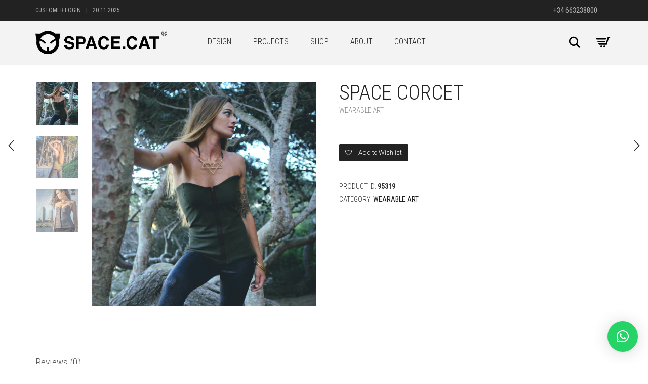

--- FILE ---
content_type: text/html; charset=UTF-8
request_url: https://space.cat/shop/space-corcet/
body_size: 17016
content:
<!DOCTYPE html>
<html lang="en-US">
<head>
	<meta charset="UTF-8">
	<meta http-equiv="X-UA-Compatible" content="IE=edge">
	<meta name="viewport" content="width=device-width, initial-scale=1">
					<script>document.documentElement.className = document.documentElement.className + ' yes-js js_active js'</script>
				<meta name='robots' content='index, follow, max-image-preview:large, max-snippet:-1, max-video-preview:-1' />
<script>window._wca = window._wca || [];</script>

	<!-- This site is optimized with the Yoast SEO plugin v21.8.1 - https://yoast.com/wordpress/plugins/seo/ -->
	<title>SPACE CORCET</title>
	<link rel="canonical" href="https://space.cat/shop/space-corcet/" />
	<meta property="og:locale" content="en_US" />
	<meta property="og:type" content="article" />
	<meta property="og:title" content="SPACE CORCET" />
	<meta property="og:url" content="https://space.cat/shop/space-corcet/" />
	<meta property="og:site_name" content="SPACE.CAT©" />
	<meta property="article:modified_time" content="2023-03-04T12:09:40+00:00" />
	<meta property="og:image" content="https://space.cat/wp-content/uploads/2023/03/W010-2.jpg" />
	<meta property="og:image:width" content="1000" />
	<meta property="og:image:height" content="1000" />
	<meta property="og:image:type" content="image/jpeg" />
	<meta name="twitter:card" content="summary_large_image" />
	<script type="application/ld+json" class="yoast-schema-graph">{"@context":"https://schema.org","@graph":[{"@type":"WebPage","@id":"https://space.cat/shop/space-corcet/","url":"https://space.cat/shop/space-corcet/","name":"SPACE CORCET","isPartOf":{"@id":"https://space.cat/#website"},"primaryImageOfPage":{"@id":"https://space.cat/shop/space-corcet/#primaryimage"},"image":{"@id":"https://space.cat/shop/space-corcet/#primaryimage"},"thumbnailUrl":"https://space.cat/wp-content/uploads/2023/03/W010-2.jpg","datePublished":"2023-03-04T12:09:39+00:00","dateModified":"2023-03-04T12:09:40+00:00","breadcrumb":{"@id":"https://space.cat/shop/space-corcet/#breadcrumb"},"inLanguage":"en-US","potentialAction":[{"@type":"ReadAction","target":["https://space.cat/shop/space-corcet/"]}]},{"@type":"ImageObject","inLanguage":"en-US","@id":"https://space.cat/shop/space-corcet/#primaryimage","url":"https://space.cat/wp-content/uploads/2023/03/W010-2.jpg","contentUrl":"https://space.cat/wp-content/uploads/2023/03/W010-2.jpg","width":1000,"height":1000},{"@type":"BreadcrumbList","@id":"https://space.cat/shop/space-corcet/#breadcrumb","itemListElement":[{"@type":"ListItem","position":1,"name":"Главная страница","item":"https://space.cat/"},{"@type":"ListItem","position":2,"name":"Products","item":"https://space.cat/shop/"},{"@type":"ListItem","position":3,"name":"SPACE CORCET"}]},{"@type":"WebSite","@id":"https://space.cat/#website","url":"https://space.cat/","name":"SPACE.CAT©","description":"Design &amp; Development","potentialAction":[{"@type":"SearchAction","target":{"@type":"EntryPoint","urlTemplate":"https://space.cat/?s={search_term_string}"},"query-input":"required name=search_term_string"}],"inLanguage":"en-US"}]}</script>
	<!-- / Yoast SEO plugin. -->


<link rel='dns-prefetch' href='//stats.wp.com' />
<link rel='dns-prefetch' href='//fonts.googleapis.com' />
<link rel='dns-prefetch' href='//c0.wp.com' />
<link rel="alternate" type="application/rss+xml" title="SPACE.CAT© &raquo; Feed" href="https://space.cat/feed/" />
<link rel="alternate" type="application/rss+xml" title="SPACE.CAT© &raquo; Comments Feed" href="https://space.cat/comments/feed/" />
<link rel="alternate" type="application/rss+xml" title="SPACE.CAT© &raquo; SPACE CORCET Comments Feed" href="https://space.cat/shop/space-corcet/feed/" />
<script type="text/javascript">
window._wpemojiSettings = {"baseUrl":"https:\/\/s.w.org\/images\/core\/emoji\/14.0.0\/72x72\/","ext":".png","svgUrl":"https:\/\/s.w.org\/images\/core\/emoji\/14.0.0\/svg\/","svgExt":".svg","source":{"concatemoji":"https:\/\/space.cat\/wp-includes\/js\/wp-emoji-release.min.js?ver=6.2.8"}};
/*! This file is auto-generated */
!function(e,a,t){var n,r,o,i=a.createElement("canvas"),p=i.getContext&&i.getContext("2d");function s(e,t){p.clearRect(0,0,i.width,i.height),p.fillText(e,0,0);e=i.toDataURL();return p.clearRect(0,0,i.width,i.height),p.fillText(t,0,0),e===i.toDataURL()}function c(e){var t=a.createElement("script");t.src=e,t.defer=t.type="text/javascript",a.getElementsByTagName("head")[0].appendChild(t)}for(o=Array("flag","emoji"),t.supports={everything:!0,everythingExceptFlag:!0},r=0;r<o.length;r++)t.supports[o[r]]=function(e){if(p&&p.fillText)switch(p.textBaseline="top",p.font="600 32px Arial",e){case"flag":return s("\ud83c\udff3\ufe0f\u200d\u26a7\ufe0f","\ud83c\udff3\ufe0f\u200b\u26a7\ufe0f")?!1:!s("\ud83c\uddfa\ud83c\uddf3","\ud83c\uddfa\u200b\ud83c\uddf3")&&!s("\ud83c\udff4\udb40\udc67\udb40\udc62\udb40\udc65\udb40\udc6e\udb40\udc67\udb40\udc7f","\ud83c\udff4\u200b\udb40\udc67\u200b\udb40\udc62\u200b\udb40\udc65\u200b\udb40\udc6e\u200b\udb40\udc67\u200b\udb40\udc7f");case"emoji":return!s("\ud83e\udef1\ud83c\udffb\u200d\ud83e\udef2\ud83c\udfff","\ud83e\udef1\ud83c\udffb\u200b\ud83e\udef2\ud83c\udfff")}return!1}(o[r]),t.supports.everything=t.supports.everything&&t.supports[o[r]],"flag"!==o[r]&&(t.supports.everythingExceptFlag=t.supports.everythingExceptFlag&&t.supports[o[r]]);t.supports.everythingExceptFlag=t.supports.everythingExceptFlag&&!t.supports.flag,t.DOMReady=!1,t.readyCallback=function(){t.DOMReady=!0},t.supports.everything||(n=function(){t.readyCallback()},a.addEventListener?(a.addEventListener("DOMContentLoaded",n,!1),e.addEventListener("load",n,!1)):(e.attachEvent("onload",n),a.attachEvent("onreadystatechange",function(){"complete"===a.readyState&&t.readyCallback()})),(e=t.source||{}).concatemoji?c(e.concatemoji):e.wpemoji&&e.twemoji&&(c(e.twemoji),c(e.wpemoji)))}(window,document,window._wpemojiSettings);
</script>
<style type="text/css">
img.wp-smiley,
img.emoji {
	display: inline !important;
	border: none !important;
	box-shadow: none !important;
	height: 1em !important;
	width: 1em !important;
	margin: 0 0.07em !important;
	vertical-align: -0.1em !important;
	background: none !important;
	padding: 0 !important;
}
</style>
	    <style>
    .laborator-admin-bar-menu {
        position: relative !important;
        display: inline-block;
        width: 16px !important;
        height: 16px !important;
        background: url(https://space.cat/wp-content/themes/aurum/assets/images/laborator-icon.png) no-repeat 0px 0px !important;
        background-size: 16px !important;
        margin-right: 8px !important;
        top: 3px !important;
    }

    .rtl .laborator-admin-bar-menu {
        margin-right: 0 !important;
        margin-left: 8px !important;
    }

    #wp-admin-bar-laborator-options:hover .laborator-admin-bar-menu {
        background-position: 0 -32px !important;
    }

    .laborator-admin-bar-menu:before {
        display: none !important;
    }

    #toplevel_page_laborator_options .wp-menu-image {
        background: url(https://space.cat/wp-content/themes/aurum/assets/images/laborator-icon.png) no-repeat 11px 8px !important;
        background-size: 16px !important;
    }

    #toplevel_page_laborator_options .wp-menu-image:before {
        display: none;
    }

    #toplevel_page_laborator_options .wp-menu-image img {
        display: none;
    }

    #toplevel_page_laborator_options:hover .wp-menu-image, #toplevel_page_laborator_options.wp-has-current-submenu .wp-menu-image {
        background-position: 11px -24px !important;
    }
    </style><link rel='stylesheet' id='facebook-like-box-custom-css' href='https://space.cat/wp-content/plugins/facebook-likebox/assets/admin/layout/css/facebook-like-box-custom.css?ver=6.2.8' type='text/css' media='all' />
<link rel='stylesheet' id='facebook-likebox-bootstrap.css-css' href='https://space.cat/wp-content/plugins/facebook-likebox/assets/global/plugins/custom/css/custom.css?ver=6.2.8' type='text/css' media='all' />
<link rel='stylesheet' id='facebook-likebox-simple-line-icons.css-css' href='https://space.cat/wp-content/plugins/facebook-likebox/assets/global/plugins/icons/icons.css?ver=6.2.8' type='text/css' media='all' />
<link rel='stylesheet' id='facebook-likebox-components.css-css' href='https://space.cat/wp-content/plugins/facebook-likebox/assets/global/css/components.css?ver=6.2.8' type='text/css' media='all' />
<link rel='stylesheet' id='facebook-likebox-toastr.min.css-css' href='https://space.cat/wp-content/plugins/facebook-likebox/assets/global/plugins/toastr/toastr.css?ver=6.2.8' type='text/css' media='all' />
<link rel='stylesheet' id='facebook-likebox-custom.css-css' href='https://space.cat/wp-content/plugins/facebook-likebox/assets/admin/layout/css/tech-banker-custom.css?ver=6.2.8' type='text/css' media='all' />
<link rel='stylesheet' id='facebook-likebox-animation-effects.css-css' href='https://space.cat/wp-content/plugins/facebook-likebox/assets/admin/layout/css/fbl-animation-effects.css?ver=6.2.8' type='text/css' media='all' />
<link rel='stylesheet' id='layerslider-css' href='https://space.cat/wp-content/plugins/LayerSlider/static/layerslider/css/layerslider.css?ver=6.7.6' type='text/css' media='all' />
<link rel='stylesheet' id='ls-user-css' href='https://space.cat/wp-content/uploads/layerslider.custom.css?ver=6.7.6' type='text/css' media='all' />
<link rel='stylesheet' id='ls-google-fonts-css' href='https://fonts.googleapis.com/css?family=Lato:100,300,regular,700,900,400&#038;subset=latin%2Clatin-ext' type='text/css' media='all' />
<link rel='stylesheet' id='wp-block-library-css' href='https://c0.wp.com/c/6.2.8/wp-includes/css/dist/block-library/style.min.css' type='text/css' media='all' />
<style id='wp-block-library-inline-css' type='text/css'>
.has-text-align-justify{text-align:justify;}
</style>
<link rel='stylesheet' id='mediaelement-css' href='https://c0.wp.com/c/6.2.8/wp-includes/js/mediaelement/mediaelementplayer-legacy.min.css' type='text/css' media='all' />
<link rel='stylesheet' id='wp-mediaelement-css' href='https://c0.wp.com/c/6.2.8/wp-includes/js/mediaelement/wp-mediaelement.min.css' type='text/css' media='all' />
<link rel='stylesheet' id='wc-blocks-vendors-style-css' href='https://c0.wp.com/p/woocommerce/7.6.1/packages/woocommerce-blocks/build/wc-blocks-vendors-style.css' type='text/css' media='all' />
<link rel='stylesheet' id='wc-blocks-style-css' href='https://c0.wp.com/p/woocommerce/7.6.1/packages/woocommerce-blocks/build/wc-blocks-style.css' type='text/css' media='all' />
<link rel='stylesheet' id='jquery-selectBox-css' href='https://space.cat/wp-content/plugins/yith-woocommerce-wishlist/assets/css/jquery.selectBox.css?ver=1.2.0' type='text/css' media='all' />
<link rel='stylesheet' id='yith-wcwl-font-awesome-css' href='https://space.cat/wp-content/plugins/yith-woocommerce-wishlist/assets/css/font-awesome.css?ver=4.7.0' type='text/css' media='all' />
<link rel='stylesheet' id='woocommerce_prettyPhoto_css-css' href='//space.cat/wp-content/plugins/woocommerce/assets/css/prettyPhoto.css?ver=3.1.6' type='text/css' media='all' />
<link rel='stylesheet' id='yith-wcwl-main-css' href='https://space.cat/wp-content/plugins/yith-woocommerce-wishlist/assets/css/style.css?ver=3.17.0' type='text/css' media='all' />
<link rel='stylesheet' id='classic-theme-styles-css' href='https://c0.wp.com/c/6.2.8/wp-includes/css/classic-themes.min.css' type='text/css' media='all' />
<style id='global-styles-inline-css' type='text/css'>
body{--wp--preset--color--black: #000000;--wp--preset--color--cyan-bluish-gray: #abb8c3;--wp--preset--color--white: #ffffff;--wp--preset--color--pale-pink: #f78da7;--wp--preset--color--vivid-red: #cf2e2e;--wp--preset--color--luminous-vivid-orange: #ff6900;--wp--preset--color--luminous-vivid-amber: #fcb900;--wp--preset--color--light-green-cyan: #7bdcb5;--wp--preset--color--vivid-green-cyan: #00d084;--wp--preset--color--pale-cyan-blue: #8ed1fc;--wp--preset--color--vivid-cyan-blue: #0693e3;--wp--preset--color--vivid-purple: #9b51e0;--wp--preset--gradient--vivid-cyan-blue-to-vivid-purple: linear-gradient(135deg,rgba(6,147,227,1) 0%,rgb(155,81,224) 100%);--wp--preset--gradient--light-green-cyan-to-vivid-green-cyan: linear-gradient(135deg,rgb(122,220,180) 0%,rgb(0,208,130) 100%);--wp--preset--gradient--luminous-vivid-amber-to-luminous-vivid-orange: linear-gradient(135deg,rgba(252,185,0,1) 0%,rgba(255,105,0,1) 100%);--wp--preset--gradient--luminous-vivid-orange-to-vivid-red: linear-gradient(135deg,rgba(255,105,0,1) 0%,rgb(207,46,46) 100%);--wp--preset--gradient--very-light-gray-to-cyan-bluish-gray: linear-gradient(135deg,rgb(238,238,238) 0%,rgb(169,184,195) 100%);--wp--preset--gradient--cool-to-warm-spectrum: linear-gradient(135deg,rgb(74,234,220) 0%,rgb(151,120,209) 20%,rgb(207,42,186) 40%,rgb(238,44,130) 60%,rgb(251,105,98) 80%,rgb(254,248,76) 100%);--wp--preset--gradient--blush-light-purple: linear-gradient(135deg,rgb(255,206,236) 0%,rgb(152,150,240) 100%);--wp--preset--gradient--blush-bordeaux: linear-gradient(135deg,rgb(254,205,165) 0%,rgb(254,45,45) 50%,rgb(107,0,62) 100%);--wp--preset--gradient--luminous-dusk: linear-gradient(135deg,rgb(255,203,112) 0%,rgb(199,81,192) 50%,rgb(65,88,208) 100%);--wp--preset--gradient--pale-ocean: linear-gradient(135deg,rgb(255,245,203) 0%,rgb(182,227,212) 50%,rgb(51,167,181) 100%);--wp--preset--gradient--electric-grass: linear-gradient(135deg,rgb(202,248,128) 0%,rgb(113,206,126) 100%);--wp--preset--gradient--midnight: linear-gradient(135deg,rgb(2,3,129) 0%,rgb(40,116,252) 100%);--wp--preset--duotone--dark-grayscale: url('#wp-duotone-dark-grayscale');--wp--preset--duotone--grayscale: url('#wp-duotone-grayscale');--wp--preset--duotone--purple-yellow: url('#wp-duotone-purple-yellow');--wp--preset--duotone--blue-red: url('#wp-duotone-blue-red');--wp--preset--duotone--midnight: url('#wp-duotone-midnight');--wp--preset--duotone--magenta-yellow: url('#wp-duotone-magenta-yellow');--wp--preset--duotone--purple-green: url('#wp-duotone-purple-green');--wp--preset--duotone--blue-orange: url('#wp-duotone-blue-orange');--wp--preset--font-size--small: 13px;--wp--preset--font-size--medium: 20px;--wp--preset--font-size--large: 36px;--wp--preset--font-size--x-large: 42px;--wp--preset--spacing--20: 0.44rem;--wp--preset--spacing--30: 0.67rem;--wp--preset--spacing--40: 1rem;--wp--preset--spacing--50: 1.5rem;--wp--preset--spacing--60: 2.25rem;--wp--preset--spacing--70: 3.38rem;--wp--preset--spacing--80: 5.06rem;--wp--preset--shadow--natural: 6px 6px 9px rgba(0, 0, 0, 0.2);--wp--preset--shadow--deep: 12px 12px 50px rgba(0, 0, 0, 0.4);--wp--preset--shadow--sharp: 6px 6px 0px rgba(0, 0, 0, 0.2);--wp--preset--shadow--outlined: 6px 6px 0px -3px rgba(255, 255, 255, 1), 6px 6px rgba(0, 0, 0, 1);--wp--preset--shadow--crisp: 6px 6px 0px rgba(0, 0, 0, 1);}:where(.is-layout-flex){gap: 0.5em;}body .is-layout-flow > .alignleft{float: left;margin-inline-start: 0;margin-inline-end: 2em;}body .is-layout-flow > .alignright{float: right;margin-inline-start: 2em;margin-inline-end: 0;}body .is-layout-flow > .aligncenter{margin-left: auto !important;margin-right: auto !important;}body .is-layout-constrained > .alignleft{float: left;margin-inline-start: 0;margin-inline-end: 2em;}body .is-layout-constrained > .alignright{float: right;margin-inline-start: 2em;margin-inline-end: 0;}body .is-layout-constrained > .aligncenter{margin-left: auto !important;margin-right: auto !important;}body .is-layout-constrained > :where(:not(.alignleft):not(.alignright):not(.alignfull)){max-width: var(--wp--style--global--content-size);margin-left: auto !important;margin-right: auto !important;}body .is-layout-constrained > .alignwide{max-width: var(--wp--style--global--wide-size);}body .is-layout-flex{display: flex;}body .is-layout-flex{flex-wrap: wrap;align-items: center;}body .is-layout-flex > *{margin: 0;}:where(.wp-block-columns.is-layout-flex){gap: 2em;}.has-black-color{color: var(--wp--preset--color--black) !important;}.has-cyan-bluish-gray-color{color: var(--wp--preset--color--cyan-bluish-gray) !important;}.has-white-color{color: var(--wp--preset--color--white) !important;}.has-pale-pink-color{color: var(--wp--preset--color--pale-pink) !important;}.has-vivid-red-color{color: var(--wp--preset--color--vivid-red) !important;}.has-luminous-vivid-orange-color{color: var(--wp--preset--color--luminous-vivid-orange) !important;}.has-luminous-vivid-amber-color{color: var(--wp--preset--color--luminous-vivid-amber) !important;}.has-light-green-cyan-color{color: var(--wp--preset--color--light-green-cyan) !important;}.has-vivid-green-cyan-color{color: var(--wp--preset--color--vivid-green-cyan) !important;}.has-pale-cyan-blue-color{color: var(--wp--preset--color--pale-cyan-blue) !important;}.has-vivid-cyan-blue-color{color: var(--wp--preset--color--vivid-cyan-blue) !important;}.has-vivid-purple-color{color: var(--wp--preset--color--vivid-purple) !important;}.has-black-background-color{background-color: var(--wp--preset--color--black) !important;}.has-cyan-bluish-gray-background-color{background-color: var(--wp--preset--color--cyan-bluish-gray) !important;}.has-white-background-color{background-color: var(--wp--preset--color--white) !important;}.has-pale-pink-background-color{background-color: var(--wp--preset--color--pale-pink) !important;}.has-vivid-red-background-color{background-color: var(--wp--preset--color--vivid-red) !important;}.has-luminous-vivid-orange-background-color{background-color: var(--wp--preset--color--luminous-vivid-orange) !important;}.has-luminous-vivid-amber-background-color{background-color: var(--wp--preset--color--luminous-vivid-amber) !important;}.has-light-green-cyan-background-color{background-color: var(--wp--preset--color--light-green-cyan) !important;}.has-vivid-green-cyan-background-color{background-color: var(--wp--preset--color--vivid-green-cyan) !important;}.has-pale-cyan-blue-background-color{background-color: var(--wp--preset--color--pale-cyan-blue) !important;}.has-vivid-cyan-blue-background-color{background-color: var(--wp--preset--color--vivid-cyan-blue) !important;}.has-vivid-purple-background-color{background-color: var(--wp--preset--color--vivid-purple) !important;}.has-black-border-color{border-color: var(--wp--preset--color--black) !important;}.has-cyan-bluish-gray-border-color{border-color: var(--wp--preset--color--cyan-bluish-gray) !important;}.has-white-border-color{border-color: var(--wp--preset--color--white) !important;}.has-pale-pink-border-color{border-color: var(--wp--preset--color--pale-pink) !important;}.has-vivid-red-border-color{border-color: var(--wp--preset--color--vivid-red) !important;}.has-luminous-vivid-orange-border-color{border-color: var(--wp--preset--color--luminous-vivid-orange) !important;}.has-luminous-vivid-amber-border-color{border-color: var(--wp--preset--color--luminous-vivid-amber) !important;}.has-light-green-cyan-border-color{border-color: var(--wp--preset--color--light-green-cyan) !important;}.has-vivid-green-cyan-border-color{border-color: var(--wp--preset--color--vivid-green-cyan) !important;}.has-pale-cyan-blue-border-color{border-color: var(--wp--preset--color--pale-cyan-blue) !important;}.has-vivid-cyan-blue-border-color{border-color: var(--wp--preset--color--vivid-cyan-blue) !important;}.has-vivid-purple-border-color{border-color: var(--wp--preset--color--vivid-purple) !important;}.has-vivid-cyan-blue-to-vivid-purple-gradient-background{background: var(--wp--preset--gradient--vivid-cyan-blue-to-vivid-purple) !important;}.has-light-green-cyan-to-vivid-green-cyan-gradient-background{background: var(--wp--preset--gradient--light-green-cyan-to-vivid-green-cyan) !important;}.has-luminous-vivid-amber-to-luminous-vivid-orange-gradient-background{background: var(--wp--preset--gradient--luminous-vivid-amber-to-luminous-vivid-orange) !important;}.has-luminous-vivid-orange-to-vivid-red-gradient-background{background: var(--wp--preset--gradient--luminous-vivid-orange-to-vivid-red) !important;}.has-very-light-gray-to-cyan-bluish-gray-gradient-background{background: var(--wp--preset--gradient--very-light-gray-to-cyan-bluish-gray) !important;}.has-cool-to-warm-spectrum-gradient-background{background: var(--wp--preset--gradient--cool-to-warm-spectrum) !important;}.has-blush-light-purple-gradient-background{background: var(--wp--preset--gradient--blush-light-purple) !important;}.has-blush-bordeaux-gradient-background{background: var(--wp--preset--gradient--blush-bordeaux) !important;}.has-luminous-dusk-gradient-background{background: var(--wp--preset--gradient--luminous-dusk) !important;}.has-pale-ocean-gradient-background{background: var(--wp--preset--gradient--pale-ocean) !important;}.has-electric-grass-gradient-background{background: var(--wp--preset--gradient--electric-grass) !important;}.has-midnight-gradient-background{background: var(--wp--preset--gradient--midnight) !important;}.has-small-font-size{font-size: var(--wp--preset--font-size--small) !important;}.has-medium-font-size{font-size: var(--wp--preset--font-size--medium) !important;}.has-large-font-size{font-size: var(--wp--preset--font-size--large) !important;}.has-x-large-font-size{font-size: var(--wp--preset--font-size--x-large) !important;}
.wp-block-navigation a:where(:not(.wp-element-button)){color: inherit;}
:where(.wp-block-columns.is-layout-flex){gap: 2em;}
.wp-block-pullquote{font-size: 1.5em;line-height: 1.6;}
</style>
<link rel='stylesheet' id='contact-form-7-css' href='https://space.cat/wp-content/plugins/contact-form-7/includes/css/styles.css?ver=5.7.7' type='text/css' media='all' />
<link rel='stylesheet' id='photoswipe-css' href='https://c0.wp.com/p/woocommerce/7.6.1/assets/css/photoswipe/photoswipe.min.css' type='text/css' media='all' />
<link rel='stylesheet' id='photoswipe-default-skin-css' href='https://c0.wp.com/p/woocommerce/7.6.1/assets/css/photoswipe/default-skin/default-skin.min.css' type='text/css' media='all' />
<style id='woocommerce-inline-inline-css' type='text/css'>
.woocommerce form .form-row .required { visibility: visible; }
</style>
<link rel='stylesheet' id='icons-entypo-css' href='https://space.cat/wp-content/themes/aurum/assets/css/fonts/entypo/css/entyporegular.css' type='text/css' media='all' />
<link rel='stylesheet' id='icons-fontawesome-css' href='https://space.cat/wp-content/themes/aurum/assets/css/fonts/font-awesome/css/font-awesome.min.css' type='text/css' media='all' />
<link rel='stylesheet' id='bootstrap-css' href='https://space.cat/wp-content/themes/aurum/assets/css/bootstrap.css' type='text/css' media='all' />
<link rel='stylesheet' id='aurum-main-css' href='https://space.cat/wp-content/themes/aurum/assets/css/aurum.css?ver=3.4' type='text/css' media='all' />
<link rel='stylesheet' id='style-css' href='https://space.cat/wp-content/themes/aurum/style.css?ver=3.4' type='text/css' media='all' />
<link rel='stylesheet' id='primary-font-css' href='https://fonts.googleapis.com/css?family=Roboto%3A300italic%2C400italic%2C700italic%2C300%2C400%2C700&#038;ver=6.2.8' type='text/css' media='all' />
<link rel='stylesheet' id='heading-font-css' href='https://fonts.googleapis.com/css?family=Roboto+Condensed%3A300italic%2C400italic%2C700italic%2C300%2C400%2C700&#038;ver=6.2.8' type='text/css' media='all' />
<link rel='stylesheet' id='qlwapp-css' href='https://space.cat/wp-content/plugins/wp-whatsapp-chat/build/frontend/css/style.css?ver=7.0.2' type='text/css' media='all' />
<link rel='stylesheet' id='jetpack_css-css' href='https://c0.wp.com/p/jetpack/12.8.2/css/jetpack.css' type='text/css' media='all' />
    <script type="text/javascript">
        var ajaxurl = ajaxurl || 'https://space.cat/wp-admin/admin-ajax.php';
    </script><script type='text/javascript' src='https://c0.wp.com/c/6.2.8/wp-includes/js/jquery/jquery.min.js' id='jquery-core-js'></script>
<script type='text/javascript' src='https://c0.wp.com/c/6.2.8/wp-includes/js/jquery/jquery-migrate.min.js' id='jquery-migrate-js'></script>
<script type='text/javascript' src='https://space.cat/wp-content/plugins/facebook-likebox/assets/global/plugins/tab-slideout/js/tab-slideout.js?ver=6.2.8' id='facebook-likebox-tab-slideout.js-js'></script>
<script type='text/javascript' src='https://space.cat/wp-content/plugins/facebook-likebox/assets/global/plugins/custom/js/custom.js?ver=6.2.8' id='facebook-likebox-bootstrap.js-js'></script>
<script type='text/javascript' src='https://space.cat/wp-content/plugins/facebook-likebox/assets/global/plugins/validation/jquery.validate.js?ver=6.2.8' id='facebook-likebox-jquery.validate.js-js'></script>
<script type='text/javascript' src='https://space.cat/wp-content/plugins/facebook-likebox/assets/global/plugins/toastr/toastr.js?ver=6.2.8' id='facebook-likebox-toastr.js-js'></script>
<script type='text/javascript' src='https://space.cat/wp-content/plugins/LayerSlider/static/layerslider/js/layerslider.kreaturamedia.jquery.js?ver=6.7.6' id='layerslider-js'></script>
<script type='text/javascript' src='https://space.cat/wp-content/plugins/LayerSlider/static/layerslider/js/layerslider.transitions.js?ver=6.7.6' id='layerslider-transitions-js'></script>
<script type='text/javascript' src='https://c0.wp.com/p/woocommerce/7.6.1/assets/js/jquery-blockui/jquery.blockUI.min.js' id='jquery-blockui-js'></script>
<script type='text/javascript' id='wc-add-to-cart-js-extra'>
/* <![CDATA[ */
var wc_add_to_cart_params = {"ajax_url":"\/wp-admin\/admin-ajax.php","wc_ajax_url":"\/?wc-ajax=%%endpoint%%","i18n_view_cart":"View cart","cart_url":"https:\/\/space.cat\/cart\/","is_cart":"","cart_redirect_after_add":"no"};
/* ]]> */
</script>
<script type='text/javascript' src='https://c0.wp.com/p/woocommerce/7.6.1/assets/js/frontend/add-to-cart.min.js' id='wc-add-to-cart-js'></script>
<script type='text/javascript' src='https://space.cat/wp-content/plugins/js_composer/assets/js/vendors/woocommerce-add-to-cart.js?ver=5.5.5' id='vc_woocommerce-add-to-cart-js-js'></script>
<script defer type='text/javascript' src='https://stats.wp.com/s-202547.js' id='woocommerce-analytics-js'></script>
<meta name="generator" content="Powered by LayerSlider 6.7.6 - Multi-Purpose, Responsive, Parallax, Mobile-Friendly Slider Plugin for WordPress." />
<!-- LayerSlider updates and docs at: https://layerslider.kreaturamedia.com -->
<link rel="https://api.w.org/" href="https://space.cat/wp-json/" /><link rel="alternate" type="application/json" href="https://space.cat/wp-json/wp/v3/product/95319" /><link rel="EditURI" type="application/rsd+xml" title="RSD" href="https://space.cat/xmlrpc.php?rsd" />
<link rel="wlwmanifest" type="application/wlwmanifest+xml" href="https://space.cat/wp-includes/wlwmanifest.xml" />
<meta name="generator" content="WordPress 6.2.8" />
<meta name="generator" content="WooCommerce 7.6.1" />
<link rel='shortlink' href='https://space.cat/?p=95319' />
<link rel="alternate" type="application/json+oembed" href="https://space.cat/wp-json/oembed/1.0/embed?url=https%3A%2F%2Fspace.cat%2Fshop%2Fspace-corcet%2F" />
<link rel="alternate" type="text/xml+oembed" href="https://space.cat/wp-json/oembed/1.0/embed?url=https%3A%2F%2Fspace.cat%2Fshop%2Fspace-corcet%2F&#038;format=xml" />
<!-- Facebook Pixel Code -->
<script>
  !function(f,b,e,v,n,t,s)
  {if(f.fbq)return;n=f.fbq=function(){n.callMethod?
  n.callMethod.apply(n,arguments):n.queue.push(arguments)};
  if(!f._fbq)f._fbq=n;n.push=n;n.loaded=!0;n.version='2.0';
  n.queue=[];t=b.createElement(e);t.async=!0;
  t.src=v;s=b.getElementsByTagName(e)[0];
  s.parentNode.insertBefore(t,s)}(window, document,'script',
  'https://connect.facebook.net/en_US/fbevents.js');
  fbq('init', '2543943185828560');
  fbq('track', 'PageView');
</script>
<noscript><img height="1" width="1" style="display:none"
  src="https://www.facebook.com/tr?id=2543943185828560&ev=PageView&noscript=1"
/></noscript>
<!-- End Facebook Pixel Code -->	<style>img#wpstats{display:none}</style>
		<style id="theme-custom-css">
@media only screen and (max-width: 720px) {.testimonial-blockquote {line-height: 120% ;}}.vc_custom_1487840513954 {border-radius: 2px !important ;border: 4px double #eee ;padding-top: 1% ;padding-left: 2% ;padding-right: 2% ;padding-bottom: 3% ;}.vc_custom_1487840513954 h2 {font-size: 170% ;line-height: 150% ;}@media only screen and (max-width: 720px) {.vc_custom_1487840513954 h2 {font-size: 80% ;line-height: 150% ;padding-left: 2% ;padding-right: 2% ;}}@media only screen and (max-width: 720px) {.vc_custom_1487840513954 p {font-size: 60% ;padding-bottom: 2% ;}}@media only screen and (max-width: 720px) { .vc_toggle_title , .vc_toggle_content{text-align: left ;}}header.site-header .top-menu .social-networks li a { color: #888;}header.site-header .top-menu nav > li a:hover { color: #fff !important;}.woocommerce .woocommerce-ordering .dropdown .btn:hover {color: #888 !important;}body.page-id-5781 .page-container { margin-bottom: -35px !important;}.sidebar .sidebar-entry ul li>a:hover {color: #ff2d2d !important;}nav.woocommerce-breadcrumb {text-align: right;margin-bottom: 1.2em;}nav.woocommerce-breadcrumb>a:first-child {font-weight: bolder;}.archive nav.woocommerce-breadcrumb {display: none;}.single-product.space-id-249 header.site-header ul.nav>li#menu-item-35>a:after,.single-product.space-id-250 header.site-header ul.nav>li#menu-item-35>a:after,.single-product.space-id-251 header.site-header ul.nav>li#menu-item-35>a:after,.single-product.space-id-68 header.site-header ul.nav>li#menu-item-35>a:after,.term-68 header.site-header ul.nav>li#menu-item-35>a:after,.term-251 header.site-header ul.nav>li#menu-item-35>a:after,.term-250 header.site-header ul.nav>li#menu-item-35>a:after,.term-249 header.site-header ul.nav>li#menu-item-35>a:after,.single-product.space-id-240 header.site-header ul.nav>li#menu-item-4778>a:after,.single-product.space-id-239 header.site-header ul.nav>li#menu-item-4778>a:after,.single-product.space-id-184 header.site-header ul.nav>li#menu-item-4778>a:after,.single-product.space-id-138 header.site-header ul.nav>li#menu-item-4778>a:after,.single-product.space-id-66 header.site-header ul.nav>li#menu-item-4778>a:after,.term-240 header.site-header ul.nav>li#menu-item-4778>a:after,.term-239 header.site-header ul.nav>li#menu-item-4778>a:after,.term-184 header.site-header ul.nav>li#menu-item-4778>a:after,.term-138 header.site-header ul.nav>li#menu-item-4778>a:after,.term-66 header.site-header ul.nav>li#menu-item-4778>a:after,.single-product.space-id-238 header.site-header ul.nav>li#menu-item-2414>a:after,.single-product.space-id-253 header.site-header ul.nav>li#menu-item-2414>a:after,.single-product.space-id-247 header.site-header ul.nav>li#menu-item-2414>a:after,.single-product.space-id-245 header.site-header ul.nav>li#menu-item-2414>a:after,.single-product.space-id-244 header.site-header ul.nav>li#menu-item-2414>a:after,.single-product.space-id-261 header.site-header ul.nav>li#menu-item-2414>a:after,.single-product.space-id-265 header.site-header ul.nav>li#menu-item-2414>a:after,.term-238 header.site-header ul.nav>li#menu-item-2414>a:after,.term-253 header.site-header ul.nav>li#menu-item-2414>a:after,.term-247 header.site-header ul.nav>li#menu-item-2414>a:after,.term-245 header.site-header ul.nav>li#menu-item-2414>a:after,.term-244 header.site-header ul.nav>li#menu-item-2414>a:after,.term-261 header.site-header ul.nav>li#menu-item-2414>a:after,.term-265 header.site-header ul.nav>li#menu-item-2414>a:after {display: block;height: 2px;background: #222;visibility: visible;}header.site-header .top-menu nav>li.single-entry a {color: #bbb;font-weight: bolder;}footer.site-footer.inverted .footer-menu ul li a {color: #bbb !important;font-weight: bolder;}footer.site-footer.inverted .footer-menu ul li a:hover {color: #fff !important;}.nav > li > a:focus {background-color: #eaeaea !important;}.like-addon {font-size: 1.25em;position: absolute;display: block;width: 40px;margin-left: -2.7em;font-weight: bolder;color: #bbb;}.like-addon.es {width: 80px;margin-left: -4.8em;}.vc_btn3-container.vc_btn3-center .vc_btn3-block.vc_btn3-icon-left:not(.vc_btn3-o-empty) .vc_btn3-icon {padding-top: 0.1em;}#lang_sel_click {margin-top: 9px !important;font-family: inherit !important;display: inline-block;float: right;}#lang_sel_click ul {list-style-type: none;display: inline-block;float: left;-webkit-margin-before: 0px;-webkit-margin-after: 0px;-webkit-margin-start: 0px;-webkit-margin-end: 0px;-webkit-padding-start: 0px;}#lang_sel_click > li {width: 70px;}#lang_sel_click a,#lang_sel_click a:visited {font-size: 1em !important;color: #aaa;}#lang_sel_click a:hover {color: #eee;}#lang_sel_click ul > li > ul {font-weight: normal;float: right;width: 45px;padding-left: 0.75em;margin-left: 0.75em;border-left: 1px solid #777;}#lang_sel_click > ul {}#lang_sel_click > ul > li > a {color: #eee;}*/@media only screen and (min-width: 768px) {header.site-header .header-menu .header-links .header-widgets {min-width: 6em;}}.contact-page .contact-information {padding-left: 60px;font-family: 'Roboto Condensed',sans-serif;}.sidebar .sidebar-entry ul li > a,.sidebar .sidebar-entry ul li > span {display: none;}.sidebar .sidebar-entry ul li > ul > li > a,.sidebar .sidebar-entry ul li > ul > li > span {display: inline-block;} .sidebar .sidebar-entry.widget_product_categories .sidebar-entry-title {padding: 0 !important;    border-bottom: none !important;}@media only screen and (max-width: 320px) {.wpb_column.vc_column_container.vc_col-sm-2 {    width: 15%;    display: inline-block;    float: left;}   body { font-size: 2em; }.wpb_column.vc_column_container.vc_col-sm-2 .vc_btn3.vc_btn3-size-md {    font-size: 1em%;}}footer.site-footer .footer-widgets .sidebar {margin:0 !important;}.widget_facebook_likebox_widget {    height: 30px !important;    float: right;    display: inline-block;    overflow: visible !important;    width: 30px;}.widget_facebook_likebox_widget:first-child div {    height: 30px !important;    float: right;    display: inline-block;    overflow: visible !important;    width: 30px;}.widget_facebook_likebox_widget iframe {    opacity: 0;    top: -5px;    left: 0px;    position: relative;    overflow: visible;    z-index: 30;    width: 30px;    height: 30px;}.widget_facebook_likebox_widget {    position: relative;    width: 33px;    height: 30px;}.widget_facebook_likebox_widget:before {    position: absolute;    content: "";    left: 16px;    top: 0;    width: 17px;    height: 26px;    background: red;    -moz-border-radius: 10px 10px 0 0;    border-radius: 10px 10px 0 0;    -webkit-transform: rotate(-45deg);       -moz-transform: rotate(-45deg);        -ms-transform: rotate(-45deg);         -o-transform: rotate(-45deg);            transform: rotate(-45deg);    -webkit-transform-origin: 0 100%;       -moz-transform-origin: 0 100%;        -ms-transform-origin: 0 100%;         -o-transform-origin: 0 100%;            transform-origin: 0 100%;}.widget_facebook_likebox_widget:after {    position: absolute;    content: "";    left: 0;    top: 0;    width: 17px;    height: 26px;    background: red;    -moz-border-radius: 10px 10px 0 0;    border-radius: 10px 10px 0 0;    -webkit-transform: rotate(45deg);       -moz-transform: rotate(45deg);        -ms-transform: rotate(45deg);         -o-transform: rotate(45deg);            transform: rotate(45deg);    -webkit-transform-origin: 100% 100%;       -moz-transform-origin: 100% 100%;        -ms-transform-origin: 100% 100%;         -o-transform-origin: 100% 100%;            transform-origin :100% 100%;}
</style>	<noscript><style>.woocommerce-product-gallery{ opacity: 1 !important; }</style></noscript>
	<meta name="generator" content="Powered by WPBakery Page Builder - drag and drop page builder for WordPress."/>
<!--[if lte IE 9]><link rel="stylesheet" type="text/css" href="https://space.cat/wp-content/plugins/js_composer/assets/css/vc_lte_ie9.min.css" media="screen"><![endif]--><link rel="icon" href="https://space.cat/wp-content/uploads/2023/01/cropped-logo_sc_web-32x32.gif" sizes="32x32" />
<link rel="icon" href="https://space.cat/wp-content/uploads/2023/01/cropped-logo_sc_web-192x192.gif" sizes="192x192" />
<link rel="apple-touch-icon" href="https://space.cat/wp-content/uploads/2023/01/cropped-logo_sc_web-180x180.gif" />
<meta name="msapplication-TileImage" content="https://space.cat/wp-content/uploads/2023/01/cropped-logo_sc_web-270x270.gif" />
		<style type="text/css" id="wp-custom-css">
			#cookie-notice{opacity: 0.7;}
#cookie-notice .cn-button {
    margin-left: 10px;
    background-color: #f23630;
}
.lang_sel_other,.lang_sel_sel{    font-size: 1em !important;}
.lang_sel_list_horizontal{
    padding-top: 12px !important;
    font-family: inherit !important;
    display: inline-block;
    text-align: center;
    width: 84px;
    padding-right: 20px;
}
.page-container {
    margin-top: 0px;
    margin-bottom: 50px;
}
.page-heading .right-aligned {
    margin-left: inherit;
    float: left;
}
.social-networks > li > a {
    font-size: 18px;
}
.top-menu--widget-text{
font-size: 15px;
}

.vc_inner > a.prettyphoto > img{
	width:100%;
	height:auto;
	max-width: 446px;
}
#cookie-notice{
	background-color: #000000;
  z-index: 1;
}
#cookie-notice .cn-button {
    color: white;
    font-size: 18px;
    font-weight: bold;
}
#cookie-notice .cn-button {
    margin-left: 10px;

}
footer.site-footer .social-networks {
     padding: 0 !important; 
}		</style>
					<style>
				:root {
				--qlwapp-scheme-font-family:inherit;--qlwapp-scheme-font-size:18px;--qlwapp-scheme-icon-size:60px;--qlwapp-scheme-icon-font-size:24px;--qlwapp-button-animation-name:none;				}
			</style>
			<noscript><style type="text/css"> .wpb_animate_when_almost_visible { opacity: 1; }</style></noscript></head>
	<body class="product-template-default single single-product postid-95319 theme-aurum woocommerce woocommerce-page woocommerce-no-js metaslider-plugin single-post-lightbox-on wpb-js-composer js-comp-ver-5.5.5 vc_responsive">
		
		<header class="site-header header-type-1 sticky">

	<div class="top-menu top-menu--dark top-menu--columns-2">
	
	<div class="container">
		
		<div class="row">
		
						<div class="col">
				
				<div class="top-menu--widget top-menu--widget-account-links-and-date"><a href="https://space.cat/my-account/" class="top-menu--link">Customer Login</a><span class="top-menu--separator">|</span><span class="top-menu--date">20.11.2025</span></div>				
			</div>
						
						<div class="col right">
				
				<div class="top-menu--widget top-menu--widget-text">+34 663238800</div><div class="top-menu--widget top-menu--widget-custom"></div>				
			</div>
						
		</div>
		
	</div>
	
</div>
	<div class="container">
		<div class="row">
			<div class="col-sm-12">

				<div class="header-menu">

					<div class="logo">

	<a href="https://space.cat">
			<style>
			.logo-dimensions {
				min-width: 260px;
				width: 260px;
			}
		</style>
		<img src="//space.cat/wp-content/uploads/2023/03/logo_2023.png" class="logo-dimensions normal-logo" id="site-logo" alt="SPACE.CAT©" width="260" height="45.917092561045" />

				</a>
	
		<style>
	@media screen and (max-width: 768px) {
		.logo-dimensions {
			min-width: 260px !important;
			width: 260px !important;
		}
	}
	</style>
	
</div><nav class="main-menu" role="navigation">
	<ul id="menu-design-menu" class="nav"><li id="menu-item-92947" class="menu-item menu-item-type-post_type menu-item-object-page menu-item-home menu-item-92947"><a href="https://space.cat/">DESIGN</a></li>
<li id="menu-item-102232" class="menu-item menu-item-type-post_type menu-item-object-page menu-item-102232"><a href="https://space.cat/projects/">PROJECTS</a></li>
<li id="menu-item-93501" class="menu-item menu-item-type-post_type menu-item-object-page menu-item-93501"><a href="https://space.cat/store/">SHOP</a></li>
<li id="menu-item-102231" class="menu-item menu-item-type-post_type menu-item-object-page menu-item-102231"><a href="https://space.cat/about/">ABOUT</a></li>
<li id="menu-item-89605" class="menu-item menu-item-type-post_type menu-item-object-page menu-item-89605"><a href="https://space.cat/contact/">CONTACT</a></li>
</ul>	
	
	</nav>
					<div class="header-links">

	<ul class="header-widgets">
				<li>

			<form action="https://space.cat" method="get" class="search-form" enctype="application/x-www-form-urlencoded">

				<div class="search-input-env">
					<input type="text" class="form-control search-input" name="s" placeholder="Search..." value="">
				</div>
				
				
				<a href="#" class="search-btn">
					<svg version="1.1" xmlns="http://www.w3.org/2000/svg" x="0px" y="0px"

	 width="24px" height="24px" viewBox="0 0 512 512" enable-background="new 0 0 512 512" xml:space="preserve">

<path id="search-svg" d="M460.355,421.59L353.844,315.078c20.041-27.553,31.885-61.437,31.885-98.037

	C385.729,124.934,310.793,50,218.686,50C126.58,50,51.645,124.934,51.645,217.041c0,92.106,74.936,167.041,167.041,167.041

	c34.912,0,67.352-10.773,94.184-29.158L419.945,462L460.355,421.59z M100.631,217.041c0-65.096,52.959-118.056,118.055-118.056

	c65.098,0,118.057,52.959,118.057,118.056c0,65.096-52.959,118.056-118.057,118.056C153.59,335.097,100.631,282.137,100.631,217.041

	z"/>

</svg>

					<span class="sr-only">Search</span>
				</a>

			</form>

		</li>
		
				<li>
			<a class="cart-counter" href="https://space.cat/cart/">
									<span class="badge items-count">0</span>
								
				<svg version="1.1" xmlns="http://www.w3.org/2000/svg" x="0px" y="0px"
	 width="24px" height="24px" viewBox="0 0 512 512" enable-background="new 0 0 512 512" xml:space="preserve">
<path id="cart_1-svg" d="M67.851,183.609l-17.682-40h289.744l-12.576,40H67.851z M82.271,218.277l17.461,39.498h205.084
	l12.42-39.498H82.271z M389.858,105.109l-59.18,188.166H115.231l17.627,40h227.068l59.178-188.166h29.98l12.746-40H389.858z
	 M289.925,353.109c-14.852,0-26.891,12.039-26.891,26.891s12.039,26.891,26.891,26.891s26.891-12.039,26.891-26.891
	S304.776,353.109,289.925,353.109z M201.042,353.109c-14.852,0-26.891,12.039-26.891,26.891s12.039,26.891,26.891,26.891
	s26.891-12.039,26.891-26.891S215.894,353.109,201.042,353.109z"/>
</svg>
			</a>

			<div class="woocommerce lab-mini-cart">
				<div class="cart-is-loading">Loading cart contents...</div>
			</div>
		</li>
			</ul>

</div>
				</div>

			</div>
		</div>
	</div>

	
</header>

<header class="mobile-menu sticky-mobile">

	<section class="mobile-logo">
	
		<div class="logo">

	<a href="https://space.cat">
			<style>
			.logo-dimensions {
				min-width: 260px;
				width: 260px;
			}
		</style>
		<img src="//space.cat/wp-content/uploads/2023/03/logo_2023.png" class="logo-dimensions normal-logo" id="site-logo" alt="SPACE.CAT©" width="260" height="45.917092561045" />

				</a>
	
		<style>
	@media screen and (max-width: 768px) {
		.logo-dimensions {
			min-width: 260px !important;
			width: 260px !important;
		}
	}
	</style>
	
</div>
		<div class="mobile-toggles">
			<a class="toggle-menu" href="#">
				<svg version="1.1" xmlns="http://www.w3.org/2000/svg" x="0px" y="0px"
	 width="24px" height="24px" viewBox="0 0 512 512" enable-background="new 0 0 512 512" xml:space="preserve">
<path id="toggle-menu-svg" d="M462,163.5H50v-65h412V163.5z M462,223.5H50v65h412V223.5z M462,348.5H50v65h412V348.5z"/>
</svg>
				<span class="sr-only">Toggle Menu</span>
			</a>
		</div>

	</section>

	<section class="mobile-menu--content">
		
			
				<div class="search-site">
			
					<form action="https://space.cat" method="get" class="search-form" enctype="application/x-www-form-urlencoded">

	<div class="search-input-env">
		<input type="text" class="form-control search-input" name="s" placeholder="Search..." value="">
				
		
		<button type="submit" class="btn btn-link mobile-search-button">
			<svg version="1.1" xmlns="http://www.w3.org/2000/svg" x="0px" y="0px"

	 width="24px" height="24px" viewBox="0 0 512 512" enable-background="new 0 0 512 512" xml:space="preserve">

<path id="search-svg" d="M460.355,421.59L353.844,315.078c20.041-27.553,31.885-61.437,31.885-98.037

	C385.729,124.934,310.793,50,218.686,50C126.58,50,51.645,124.934,51.645,217.041c0,92.106,74.936,167.041,167.041,167.041

	c34.912,0,67.352-10.773,94.184-29.158L419.945,462L460.355,421.59z M100.631,217.041c0-65.096,52.959-118.056,118.055-118.056

	c65.098,0,118.057,52.959,118.057,118.056c0,65.096-52.959,118.056-118.057,118.056C153.59,335.097,100.631,282.137,100.631,217.041

	z"/>

</svg>

		</button>
	</div>

</form>			
				</div>
				<ul id="menu-design-menu-1" class="mobile-menu"><li class="menu-item menu-item-type-post_type menu-item-object-page menu-item-home menu-item-92947"><a href="https://space.cat/">DESIGN</a></li>
<li class="menu-item menu-item-type-post_type menu-item-object-page menu-item-102232"><a href="https://space.cat/projects/">PROJECTS</a></li>
<li class="menu-item menu-item-type-post_type menu-item-object-page menu-item-93501"><a href="https://space.cat/store/">SHOP</a></li>
<li class="menu-item menu-item-type-post_type menu-item-object-page menu-item-102231"><a href="https://space.cat/about/">ABOUT</a></li>
<li class="menu-item menu-item-type-post_type menu-item-object-page menu-item-89605"><a href="https://space.cat/contact/">CONTACT</a></li>
</ul>		<section class="cart-info">
			<a class="cart-counter cart-zero" href="https://space.cat/cart/">
				<i class="cart-icon"><svg version="1.1" xmlns="http://www.w3.org/2000/svg" x="0px" y="0px"
	 width="24px" height="24px" viewBox="0 0 512 512" enable-background="new 0 0 512 512" xml:space="preserve">
<path id="cart-info-icon" d="M67.851,183.609l-17.682-40h289.744l-12.576,40H67.851z M82.271,218.277l17.461,39.498h205.084
	l12.42-39.498H82.271z M389.858,105.109l-59.18,188.166H115.231l17.627,40h227.068l59.178-188.166h29.98l12.746-40H389.858z
	 M289.925,353.109c-14.852,0-26.891,12.039-26.891,26.891s12.039,26.891,26.891,26.891s26.891-12.039,26.891-26.891
	S304.776,353.109,289.925,353.109z M201.042,353.109c-14.852,0-26.891,12.039-26.891,26.891s12.039,26.891,26.891,26.891
	s26.891-12.039,26.891-26.891S215.894,353.109,201.042,353.109z"/>
</svg>
</i>
				<strong>Cart</strong>
				<span class="badge items-count">0</span>
			</a>
		</section>
		<div class="top-menu top-menu--light top-menu--columns-2">
	
	<div class="container">
		
		<div class="row">
		
						<div class="col">
				
				<div class="top-menu--widget top-menu--widget-account-links-and-date"><a href="https://space.cat/my-account/" class="top-menu--link">Customer Login</a><span class="top-menu--separator">|</span><span class="top-menu--date">20.11.2025</span></div>				
			</div>
						
						<div class="col right">
				
				<div class="top-menu--widget top-menu--widget-text">+34 663238800</div><div class="top-menu--widget top-menu--widget-custom"></div>				
			</div>
						
		</div>
		
	</div>
	
</div>		
	</div>

</header>

	<div id="primary" class="content-area"><main id="main" class="site-main" role="main">
					
			        <div class="single-product">

        <div class="single-product--product-details">
		<div class="woocommerce-notices-wrapper"></div><div id="product-95319" class="product type-product post-95319 status-publish first instock product_cat-fashion has-post-thumbnail shipping-taxable product-type-simple">

	<div class="product-images-container thumbnails-vertical zoom-enabled auto-rotate" data-autorotate="5">
<div class="product-images">
	
	<div class="product-images--main">
		
		<div class="woocommerce-product-gallery__image"><a href="https://space.cat/wp-content/uploads/2023/03/W010-2.jpg"><span class="image-placeholder" style="padding-bottom:100.000000%" ><img width="680" height="680" class="wp-post-image lazyload" alt="" decoding="async" loading="lazy" title="W010-2" data-caption="" data-large_image_width="1000" data-large_image_height="1000" srcset="https://space.cat/wp-content/uploads/2023/03/W010-2-680x680.jpg 680w, https://space.cat/wp-content/uploads/2023/03/W010-2-640x640.jpg 640w, https://space.cat/wp-content/uploads/2023/03/W010-2-400x400.jpg 400w, https://space.cat/wp-content/uploads/2023/03/W010-2-768x768.jpg 768w, https://space.cat/wp-content/uploads/2023/03/W010-2-330x330.jpg 330w, https://space.cat/wp-content/uploads/2023/03/W010-2-100x100.jpg 100w, https://space.cat/wp-content/uploads/2023/03/W010-2-60x60.jpg 60w, https://space.cat/wp-content/uploads/2023/03/W010-2-90x90.jpg 90w, https://space.cat/wp-content/uploads/2023/03/W010-2.jpg 1000w" sizes="(max-width: 680px) 100vw, 680px" data-src="https://space.cat/wp-content/uploads/2023/03/W010-2-680x680.jpg" /></span></a><button class="product-gallery-lightbox-trigger" title="View full size">+</button></div><div class="woocommerce-product-gallery__image"><a href="https://space.cat/wp-content/uploads/2023/03/67181111_372126533495516_2882044384147144704_n.jpg"><span class="image-placeholder" style="padding-bottom:100.000000%" ><img width="680" height="680" class="wp-post-image lazyload" alt="" decoding="async" loading="lazy" title="67181111_372126533495516_2882044384147144704_n" data-caption="" data-large_image_width="960" data-large_image_height="960" srcset="https://space.cat/wp-content/uploads/2023/03/67181111_372126533495516_2882044384147144704_n-680x680.jpg 680w, https://space.cat/wp-content/uploads/2023/03/67181111_372126533495516_2882044384147144704_n-640x640.jpg 640w, https://space.cat/wp-content/uploads/2023/03/67181111_372126533495516_2882044384147144704_n-400x400.jpg 400w, https://space.cat/wp-content/uploads/2023/03/67181111_372126533495516_2882044384147144704_n-768x768.jpg 768w, https://space.cat/wp-content/uploads/2023/03/67181111_372126533495516_2882044384147144704_n-330x330.jpg 330w, https://space.cat/wp-content/uploads/2023/03/67181111_372126533495516_2882044384147144704_n-100x100.jpg 100w, https://space.cat/wp-content/uploads/2023/03/67181111_372126533495516_2882044384147144704_n-60x60.jpg 60w, https://space.cat/wp-content/uploads/2023/03/67181111_372126533495516_2882044384147144704_n-90x90.jpg 90w, https://space.cat/wp-content/uploads/2023/03/67181111_372126533495516_2882044384147144704_n.jpg 960w" sizes="(max-width: 680px) 100vw, 680px" data-src="https://space.cat/wp-content/uploads/2023/03/67181111_372126533495516_2882044384147144704_n-680x680.jpg" /></span></a><button class="product-gallery-lightbox-trigger" title="View full size">+</button></div><div class="woocommerce-product-gallery__image"><a href="https://space.cat/wp-content/uploads/2023/03/LOOKBOOK_SC_web33.jpg"><span class="image-placeholder" style="padding-bottom:100.000000%" ><img width="680" height="680" class="wp-post-image lazyload" alt="" decoding="async" loading="lazy" title="LOOKBOOK_SC_web33" data-caption="" data-large_image_width="1182" data-large_image_height="1182" srcset="https://space.cat/wp-content/uploads/2023/03/LOOKBOOK_SC_web33-680x680.jpg 680w, https://space.cat/wp-content/uploads/2023/03/LOOKBOOK_SC_web33-640x640.jpg 640w, https://space.cat/wp-content/uploads/2023/03/LOOKBOOK_SC_web33-400x400.jpg 400w, https://space.cat/wp-content/uploads/2023/03/LOOKBOOK_SC_web33-768x768.jpg 768w, https://space.cat/wp-content/uploads/2023/03/LOOKBOOK_SC_web33-330x330.jpg 330w, https://space.cat/wp-content/uploads/2023/03/LOOKBOOK_SC_web33-100x100.jpg 100w, https://space.cat/wp-content/uploads/2023/03/LOOKBOOK_SC_web33-60x60.jpg 60w, https://space.cat/wp-content/uploads/2023/03/LOOKBOOK_SC_web33-90x90.jpg 90w, https://space.cat/wp-content/uploads/2023/03/LOOKBOOK_SC_web33.jpg 1182w" sizes="(max-width: 680px) 100vw, 680px" data-src="https://space.cat/wp-content/uploads/2023/03/LOOKBOOK_SC_web33-680x680.jpg" /></span></a><button class="product-gallery-lightbox-trigger" title="View full size">+</button></div>		
	</div>
	
		<div class="product-images--thumbnails columns-5">
		
		<div class="woocommerce-product-gallery__image"><a href="https://space.cat/wp-content/uploads/2023/03/W010-2.jpg"><span class="image-placeholder" style="padding-bottom:100.000000%" ><img width="100" height="100" class="wp-post-image lazyload" alt="" decoding="async" loading="lazy" title="W010-2" data-caption="" data-large_image_width="1000" data-large_image_height="1000" srcset="https://space.cat/wp-content/uploads/2023/03/W010-2-100x100.jpg 100w, https://space.cat/wp-content/uploads/2023/03/W010-2-640x640.jpg 640w, https://space.cat/wp-content/uploads/2023/03/W010-2-400x400.jpg 400w, https://space.cat/wp-content/uploads/2023/03/W010-2-768x768.jpg 768w, https://space.cat/wp-content/uploads/2023/03/W010-2-330x330.jpg 330w, https://space.cat/wp-content/uploads/2023/03/W010-2-680x680.jpg 680w, https://space.cat/wp-content/uploads/2023/03/W010-2-60x60.jpg 60w, https://space.cat/wp-content/uploads/2023/03/W010-2-90x90.jpg 90w, https://space.cat/wp-content/uploads/2023/03/W010-2.jpg 1000w" sizes="(max-width: 100px) 100vw, 100px" data-src="https://space.cat/wp-content/uploads/2023/03/W010-2-100x100.jpg" /></span></a></div><div class="woocommerce-product-gallery__image"><a href="https://space.cat/wp-content/uploads/2023/03/67181111_372126533495516_2882044384147144704_n.jpg"><span class="image-placeholder" style="padding-bottom:100.000000%" ><img width="100" height="100" class="wp-post-image lazyload" alt="" decoding="async" loading="lazy" title="67181111_372126533495516_2882044384147144704_n" data-caption="" data-large_image_width="960" data-large_image_height="960" srcset="https://space.cat/wp-content/uploads/2023/03/67181111_372126533495516_2882044384147144704_n-100x100.jpg 100w, https://space.cat/wp-content/uploads/2023/03/67181111_372126533495516_2882044384147144704_n-640x640.jpg 640w, https://space.cat/wp-content/uploads/2023/03/67181111_372126533495516_2882044384147144704_n-400x400.jpg 400w, https://space.cat/wp-content/uploads/2023/03/67181111_372126533495516_2882044384147144704_n-768x768.jpg 768w, https://space.cat/wp-content/uploads/2023/03/67181111_372126533495516_2882044384147144704_n-330x330.jpg 330w, https://space.cat/wp-content/uploads/2023/03/67181111_372126533495516_2882044384147144704_n-680x680.jpg 680w, https://space.cat/wp-content/uploads/2023/03/67181111_372126533495516_2882044384147144704_n-60x60.jpg 60w, https://space.cat/wp-content/uploads/2023/03/67181111_372126533495516_2882044384147144704_n-90x90.jpg 90w, https://space.cat/wp-content/uploads/2023/03/67181111_372126533495516_2882044384147144704_n.jpg 960w" sizes="(max-width: 100px) 100vw, 100px" data-src="https://space.cat/wp-content/uploads/2023/03/67181111_372126533495516_2882044384147144704_n-100x100.jpg" /></span></a></div><div class="woocommerce-product-gallery__image"><a href="https://space.cat/wp-content/uploads/2023/03/LOOKBOOK_SC_web33.jpg"><span class="image-placeholder" style="padding-bottom:100.000000%" ><img width="100" height="100" class="wp-post-image lazyload" alt="" decoding="async" loading="lazy" title="LOOKBOOK_SC_web33" data-caption="" data-large_image_width="1182" data-large_image_height="1182" srcset="https://space.cat/wp-content/uploads/2023/03/LOOKBOOK_SC_web33-100x100.jpg 100w, https://space.cat/wp-content/uploads/2023/03/LOOKBOOK_SC_web33-640x640.jpg 640w, https://space.cat/wp-content/uploads/2023/03/LOOKBOOK_SC_web33-400x400.jpg 400w, https://space.cat/wp-content/uploads/2023/03/LOOKBOOK_SC_web33-768x768.jpg 768w, https://space.cat/wp-content/uploads/2023/03/LOOKBOOK_SC_web33-330x330.jpg 330w, https://space.cat/wp-content/uploads/2023/03/LOOKBOOK_SC_web33-680x680.jpg 680w, https://space.cat/wp-content/uploads/2023/03/LOOKBOOK_SC_web33-60x60.jpg 60w, https://space.cat/wp-content/uploads/2023/03/LOOKBOOK_SC_web33-90x90.jpg 90w, https://space.cat/wp-content/uploads/2023/03/LOOKBOOK_SC_web33.jpg 1182w" sizes="(max-width: 100px) 100vw, 100px" data-src="https://space.cat/wp-content/uploads/2023/03/LOOKBOOK_SC_web33-100x100.jpg" /></span></a></div>		
	</div>
		
</div></div>
	<div class="summary entry-summary">
		<h1 itemprop="name" class="product_title entry-title">
	SPACE CORCET
		<small class="product-terms">
		<a href="https://space.cat/category/fashion/" rel="tag">Wearable Art</a>	</small>
	</h1><p class="price"></p>

<div
	class="yith-wcwl-add-to-wishlist add-to-wishlist-95319  no-icon wishlist-fragment on-first-load"
	data-fragment-ref="95319"
	data-fragment-options="{&quot;base_url&quot;:&quot;&quot;,&quot;in_default_wishlist&quot;:false,&quot;is_single&quot;:true,&quot;show_exists&quot;:false,&quot;product_id&quot;:95319,&quot;parent_product_id&quot;:95319,&quot;product_type&quot;:&quot;simple&quot;,&quot;show_view&quot;:true,&quot;browse_wishlist_text&quot;:&quot;Browse Wishlist&quot;,&quot;already_in_wishslist_text&quot;:&quot;The product is already in the wishlist!&quot;,&quot;product_added_text&quot;:&quot;Product added!&quot;,&quot;heading_icon&quot;:&quot;&quot;,&quot;available_multi_wishlist&quot;:false,&quot;disable_wishlist&quot;:false,&quot;show_count&quot;:false,&quot;ajax_loading&quot;:false,&quot;loop_position&quot;:false,&quot;item&quot;:&quot;add_to_wishlist&quot;}"
>
			
			<!-- ADD TO WISHLIST -->
			
<div class="yith-wcwl-add-button">
		<a
		href="?add_to_wishlist=95319&#038;_wpnonce=53c502c4be"
		class="add_to_wishlist single_add_to_wishlist"
		data-product-id="95319"
		data-product-type="simple"
		data-original-product-id="95319"
		data-title="Add to Wishlist"
		rel="nofollow"
	>
				<span>Add to Wishlist</span>
	</a>
</div>

			<!-- COUNT TEXT -->
			
			</div>
<div class="product_meta">

	    <span>
		Product ID: <strong>95319</strong>
	</span>
	
	
	<span class="posted_in">Category: <a href="https://space.cat/category/fashion/" rel="tag">Wearable Art</a></span>
	
	
</div>
	</div>

	
	<div class="tabs">
		<ul class="nav nav-tabs">
			
				<li class="reviews_tab active">
					<a href="#tab-reviews" data-toggle="tab">Reviews (0)</a>
				</li>

					</ul>

		<div class="tab-content">
		
			<div class="entry-content in fade tab-pane active" id="tab-reviews">
				<div id="reviews" class="woocommerce-Reviews">
    <div id="comments">
        <h2 class="woocommerce-Reviews-title">Reviews</h2>

		
            <p class="woocommerce-noreviews">There are no reviews yet.</p>

		    </div>

	
        <div id="review_form_wrapper">
            <div id="review_form">
					<div id="respond" class="comment-respond">
		<h3 id="reply-title" class="comment-reply-title">Be the first to review &ldquo;SPACE CORCET&rdquo; <small><a rel="nofollow" id="cancel-comment-reply-link" href="/shop/space-corcet/#respond" style="display:none;">Cancel reply</a></small></h3><p class="must-log-in">You must be <a href="https://space.cat/my-account/">logged in</a> to post a review.</p>	</div><!-- #respond -->
	            </div>
        </div>

	
    <div class="clear"></div>
</div>
			</div>

				</div>
	</div>


	<section class="related products">

					<h2>Related products</h2>
				
		<ul class="products columns-4">

			
					<li class="shop-item hover-effect-1 columns-xs-2 product type-product post-95310 status-publish instock product_cat-fashion has-post-thumbnail shipping-taxable product-type-simple">
	        <div class="item-image">
			<a href="https://space.cat/shop/jungle-vest/" class="woocommerce-LoopProduct-link woocommerce-loop-product__link"><span class="image-placeholder" style="padding-bottom:100.000000%" ><img width="330" height="330" class="attachment-woocommerce_thumbnail size-woocommerce_thumbnail lazyload" alt="" decoding="async" loading="lazy" srcset="https://space.cat/wp-content/uploads/2023/03/outdoor_6-330x330.jpg 330w, https://space.cat/wp-content/uploads/2023/03/outdoor_6-640x640.jpg 640w, https://space.cat/wp-content/uploads/2023/03/outdoor_6-400x400.jpg 400w, https://space.cat/wp-content/uploads/2023/03/outdoor_6-768x768.jpg 768w, https://space.cat/wp-content/uploads/2023/03/outdoor_6-680x680.jpg 680w, https://space.cat/wp-content/uploads/2023/03/outdoor_6-100x100.jpg 100w, https://space.cat/wp-content/uploads/2023/03/outdoor_6-60x60.jpg 60w, https://space.cat/wp-content/uploads/2023/03/outdoor_6-90x90.jpg 90w, https://space.cat/wp-content/uploads/2023/03/outdoor_6.jpg 1000w" sizes="(max-width: 330px) 100vw, 330px" data-src="https://space.cat/wp-content/uploads/2023/03/outdoor_6-330x330.jpg" /></span></a>
			                <div class="bounce-loader">
                    <div class="loading loading-0"></div>
                    <div class="loading loading-1"></div>
                    <div class="loading loading-2"></div>
                </div>
			        </div>
		        <div class="item-info">
			
            <h3>
                <a href="https://space.cat/shop/jungle-vest/" target="_self">JUNGLE VEST</a>
            </h3>

			                <span class="product-terms">
				<a href="https://space.cat/category/fashion/" rel="tag">Wearable Art</a>			</span>
			
			<a  href="https://space.cat/shop/jungle-vest/" data-quantity="1" class="button wp-element-button product_type_simple  product-type-simple" data-product_id="95310" data-product_sku="" aria-label="Read more about &ldquo;JUNGLE VEST&rdquo;" rel="nofollow" data-toggle="tooltip"data-placement="left"data-title="Read more"data-title-loaded="Product added to cart!"></a>
        </div>
		</li>

			
					<li class="shop-item hover-effect-1 columns-xs-2 product type-product post-95192 status-publish last instock product_cat-fashion has-post-thumbnail shipping-taxable product-type-simple">
	        <div class="item-image">
			<a href="https://space.cat/shop/space-coat/" class="woocommerce-LoopProduct-link woocommerce-loop-product__link"><span class="image-placeholder" style="padding-bottom:100.000000%" ><img width="330" height="330" class="attachment-woocommerce_thumbnail size-woocommerce_thumbnail lazyload" alt="" decoding="async" loading="lazy" srcset="https://space.cat/wp-content/uploads/2023/03/outdoor_2-330x330.jpg 330w, https://space.cat/wp-content/uploads/2023/03/outdoor_2-640x640.jpg 640w, https://space.cat/wp-content/uploads/2023/03/outdoor_2-400x400.jpg 400w, https://space.cat/wp-content/uploads/2023/03/outdoor_2-768x768.jpg 768w, https://space.cat/wp-content/uploads/2023/03/outdoor_2-680x680.jpg 680w, https://space.cat/wp-content/uploads/2023/03/outdoor_2-100x100.jpg 100w, https://space.cat/wp-content/uploads/2023/03/outdoor_2-60x60.jpg 60w, https://space.cat/wp-content/uploads/2023/03/outdoor_2-90x90.jpg 90w, https://space.cat/wp-content/uploads/2023/03/outdoor_2.jpg 1000w" sizes="(max-width: 330px) 100vw, 330px" data-src="https://space.cat/wp-content/uploads/2023/03/outdoor_2-330x330.jpg" /></span><span class="image-placeholder shop-image" style="padding-bottom:100.000000%" ><img width="330" height="330" class="attachment-woocommerce_thumbnail size-woocommerce_thumbnail lazyload" alt="" decoding="async" loading="lazy" srcset="https://space.cat/wp-content/uploads/2023/03/outdoor_1-330x330.jpg 330w, https://space.cat/wp-content/uploads/2023/03/outdoor_1-640x640.jpg 640w, https://space.cat/wp-content/uploads/2023/03/outdoor_1-400x400.jpg 400w, https://space.cat/wp-content/uploads/2023/03/outdoor_1-768x768.jpg 768w, https://space.cat/wp-content/uploads/2023/03/outdoor_1-680x680.jpg 680w, https://space.cat/wp-content/uploads/2023/03/outdoor_1-100x100.jpg 100w, https://space.cat/wp-content/uploads/2023/03/outdoor_1-60x60.jpg 60w, https://space.cat/wp-content/uploads/2023/03/outdoor_1-90x90.jpg 90w, https://space.cat/wp-content/uploads/2023/03/outdoor_1.jpg 1000w" sizes="(max-width: 330px) 100vw, 330px" data-src="https://space.cat/wp-content/uploads/2023/03/outdoor_1-330x330.jpg" /></span></a>
			                <div class="bounce-loader">
                    <div class="loading loading-0"></div>
                    <div class="loading loading-1"></div>
                    <div class="loading loading-2"></div>
                </div>
			        </div>
		        <div class="item-info">
			
            <h3>
                <a href="https://space.cat/shop/space-coat/" target="_self">SPACE COAT</a>
            </h3>

			                <span class="product-terms">
				<a href="https://space.cat/category/fashion/" rel="tag">Wearable Art</a>			</span>
			
			<a  href="https://space.cat/shop/space-coat/" data-quantity="1" class="button wp-element-button product_type_simple  product-type-simple" data-product_id="95192" data-product_sku="" aria-label="Read more about &ldquo;SPACE COAT&rdquo;" rel="nofollow" data-toggle="tooltip"data-placement="left"data-title="Read more"data-title-loaded="Product added to cart!"></a>
        </div>
		</li>

			
					<li class="shop-item hover-effect-1 columns-xs-2 product type-product post-93574 status-publish instock product_cat-jewelry-fashion product_cat-fashion product_tag-jewelry has-post-thumbnail shipping-taxable product-type-simple">
	        <div class="item-image">
			<a href="https://space.cat/shop/spacecat-rings/" class="woocommerce-LoopProduct-link woocommerce-loop-product__link"><span class="image-placeholder" style="padding-bottom:100.000000%" ><img width="330" height="330" class="attachment-woocommerce_thumbnail size-woocommerce_thumbnail lazyload" alt="" decoding="async" loading="lazy" srcset="https://space.cat/wp-content/uploads/2023/01/ring-1-330x330.jpg 330w, https://space.cat/wp-content/uploads/2023/01/ring-1-640x640.jpg 640w, https://space.cat/wp-content/uploads/2023/01/ring-1-400x400.jpg 400w, https://space.cat/wp-content/uploads/2023/01/ring-1-768x768.jpg 768w, https://space.cat/wp-content/uploads/2023/01/ring-1-680x680.jpg 680w, https://space.cat/wp-content/uploads/2023/01/ring-1-100x100.jpg 100w, https://space.cat/wp-content/uploads/2023/01/ring-1.jpg 1182w" sizes="(max-width: 330px) 100vw, 330px" data-src="https://space.cat/wp-content/uploads/2023/01/ring-1-330x330.jpg" /></span><span class="image-placeholder shop-image" style="padding-bottom:100.000000%" ><img width="330" height="330" class="attachment-woocommerce_thumbnail size-woocommerce_thumbnail lazyload" alt="" decoding="async" loading="lazy" srcset="https://space.cat/wp-content/uploads/2023/01/J002B-330x330.jpg 330w, https://space.cat/wp-content/uploads/2023/01/J002B-640x640.jpg 640w, https://space.cat/wp-content/uploads/2023/01/J002B-400x400.jpg 400w, https://space.cat/wp-content/uploads/2023/01/J002B-768x768.jpg 768w, https://space.cat/wp-content/uploads/2023/01/J002B-680x680.jpg 680w, https://space.cat/wp-content/uploads/2023/01/J002B-100x100.jpg 100w, https://space.cat/wp-content/uploads/2023/01/J002B.jpg 1000w" sizes="(max-width: 330px) 100vw, 330px" data-src="https://space.cat/wp-content/uploads/2023/01/J002B-330x330.jpg" /></span></a>
			                <div class="bounce-loader">
                    <div class="loading loading-0"></div>
                    <div class="loading loading-1"></div>
                    <div class="loading loading-2"></div>
                </div>
			        </div>
		        <div class="item-info">
			
            <h3>
                <a href="https://space.cat/shop/spacecat-rings/" target="_self">SPACECAT RINGS</a>
            </h3>

			                <span class="product-terms">
				<a href="https://space.cat/category/fashion/jewelry-fashion/" rel="tag">Jewelry</a>, <a href="https://space.cat/category/fashion/" rel="tag">Wearable Art</a>			</span>
			
			<a  href="https://space.cat/shop/spacecat-rings/" data-quantity="1" class="button wp-element-button product_type_simple  product-type-simple" data-product_id="93574" data-product_sku="" aria-label="Read more about &ldquo;SPACECAT RINGS&rdquo;" rel="nofollow" data-toggle="tooltip"data-placement="left"data-title="Read more"data-title-loaded="Product added to cart!"></a>
        </div>
		</li>

			
					<li class="shop-item hover-effect-1 columns-xs-2 product type-product post-95101 status-publish last instock product_cat-t-shirt product_cat-fashion has-post-thumbnail shipping-taxable product-type-simple">
	        <div class="item-image">
			<a href="https://space.cat/shop/golden-print-t-shirts/" class="woocommerce-LoopProduct-link woocommerce-loop-product__link"><span class="image-placeholder" style="padding-bottom:100.000000%" ><img width="330" height="330" class="attachment-woocommerce_thumbnail size-woocommerce_thumbnail lazyload" alt="" decoding="async" loading="lazy" srcset="https://space.cat/wp-content/uploads/2023/03/t-shirt__-330x330.jpg 330w, https://space.cat/wp-content/uploads/2023/03/t-shirt__-400x400.jpg 400w, https://space.cat/wp-content/uploads/2023/03/t-shirt__-100x100.jpg 100w, https://space.cat/wp-content/uploads/2023/03/t-shirt__-60x60.jpg 60w, https://space.cat/wp-content/uploads/2023/03/t-shirt__-90x90.jpg 90w, https://space.cat/wp-content/uploads/2023/03/t-shirt__.jpg 605w" sizes="(max-width: 330px) 100vw, 330px" data-src="https://space.cat/wp-content/uploads/2023/03/t-shirt__-330x330.jpg" /></span><span class="image-placeholder shop-image" style="padding-bottom:100.000000%" ><img width="330" height="330" class="attachment-woocommerce_thumbnail size-woocommerce_thumbnail lazyload" alt="" decoding="async" loading="lazy" srcset="https://space.cat/wp-content/uploads/2023/03/LOOKBOOK_SC_web105-330x330.jpg 330w, https://space.cat/wp-content/uploads/2023/03/LOOKBOOK_SC_web105-640x640.jpg 640w, https://space.cat/wp-content/uploads/2023/03/LOOKBOOK_SC_web105-400x400.jpg 400w, https://space.cat/wp-content/uploads/2023/03/LOOKBOOK_SC_web105-768x768.jpg 768w, https://space.cat/wp-content/uploads/2023/03/LOOKBOOK_SC_web105-680x680.jpg 680w, https://space.cat/wp-content/uploads/2023/03/LOOKBOOK_SC_web105-100x100.jpg 100w, https://space.cat/wp-content/uploads/2023/03/LOOKBOOK_SC_web105-60x60.jpg 60w, https://space.cat/wp-content/uploads/2023/03/LOOKBOOK_SC_web105-90x90.jpg 90w, https://space.cat/wp-content/uploads/2023/03/LOOKBOOK_SC_web105.jpg 1182w" sizes="(max-width: 330px) 100vw, 330px" data-src="https://space.cat/wp-content/uploads/2023/03/LOOKBOOK_SC_web105-330x330.jpg" /></span></a>
			                <div class="bounce-loader">
                    <div class="loading loading-0"></div>
                    <div class="loading loading-1"></div>
                    <div class="loading loading-2"></div>
                </div>
			        </div>
		        <div class="item-info">
			
            <h3>
                <a href="https://space.cat/shop/golden-print-t-shirts/" target="_self">GOLDEN PRINT T-SHIRTS</a>
            </h3>

			                <span class="product-terms">
				<a href="https://space.cat/category/fashion/t-shirt/" rel="tag">T-Shirts</a>, <a href="https://space.cat/category/fashion/" rel="tag">Wearable Art</a>			</span>
			
			<a  href="https://space.cat/shop/golden-print-t-shirts/" data-quantity="1" class="button wp-element-button product_type_simple  product-type-simple" data-product_id="95101" data-product_sku="" aria-label="Read more about &ldquo;GOLDEN PRINT T-SHIRTS&rdquo;" rel="nofollow" data-toggle="tooltip"data-placement="left"data-title="Read more"data-title-loaded="Product added to cart!"></a>
        </div>
		</li>

			
		</ul>

	</section>
	</div>

        </div>

		
        </div>
		
		
	</main></div><div class="svg-wrap">
		<svg width="64" height="64" viewBox="0 0 64 64">
		<path id="arrow-previous" d="M46.077 55.738c0.858 0.867 0.858 2.266 0 3.133s-2.243 0.867-3.101 0l-25.056-25.302c-0.858-0.867-0.858-2.269 0-3.133l25.056-25.306c0.858-0.867 2.243-0.867 3.101 0s0.858 2.266 0 3.133l-22.848 23.738 22.848 23.738z" />
	</svg>
	<svg width="64" height="64" viewBox="0 0 64 64">
		<path id="arrow-next" d="M17.919 55.738c-0.858 0.867-0.858 2.266 0 3.133s2.243 0.867 3.101 0l25.056-25.302c0.858-0.867 0.858-2.269 0-3.133l-25.056-25.306c-0.858-0.867-2.243-0.867-3.101 0s-0.858 2.266 0 3.133l22.848 23.738-22.848 23.738z" />
	</svg>
</div>


<nav class="nav-growpop">

		<a class="prev" href="https://space.cat/shop/front-open-dress/">
		<span class="icon-wrap">
			<svg class="icon" width="24" height="24" viewBox="0 0 64 64">
				<use xlink:href="#arrow-previous">
			</svg>
		</span>
		<div class="popup-container">
			<h3>FRONT OPEN DRESS</h3>
			<p class="price"></p>
			<img width="400" height="400" src="https://space.cat/wp-content/uploads/2023/03/tonya-43-400x400.jpg" class="attachment-thumbnail size-thumbnail" alt="" decoding="async" loading="lazy" srcset="https://space.cat/wp-content/uploads/2023/03/tonya-43-400x400.jpg 400w, https://space.cat/wp-content/uploads/2023/03/tonya-43-330x330.jpg 330w, https://space.cat/wp-content/uploads/2023/03/tonya-43-100x100.jpg 100w, https://space.cat/wp-content/uploads/2023/03/tonya-43-60x60.jpg 60w, https://space.cat/wp-content/uploads/2023/03/tonya-43-90x90.jpg 90w, https://space.cat/wp-content/uploads/2023/03/tonya-43.jpg 402w" sizes="(max-width: 400px) 100vw, 400px" />		</div>
	</a>
	
		<a class="next" href="https://space.cat/shop/3-angle-dress/">
		<span class="icon-wrap">
			<svg class="icon" width="24" height="24" viewBox="0 0 64 64">
				<use xlink:href="#arrow-next">
			</svg>
		</span>
		<div class="popup-container">
			<h3>3-ANGLE DRESS</h3>
			<p class="price"></p>
			<img width="400" height="400" src="https://space.cat/wp-content/uploads/2023/03/dress_1-400x400.jpg" class="attachment-thumbnail size-thumbnail" alt="" decoding="async" loading="lazy" srcset="https://space.cat/wp-content/uploads/2023/03/dress_1-400x400.jpg 400w, https://space.cat/wp-content/uploads/2023/03/dress_1-330x330.jpg 330w, https://space.cat/wp-content/uploads/2023/03/dress_1-100x100.jpg 100w, https://space.cat/wp-content/uploads/2023/03/dress_1-60x60.jpg 60w, https://space.cat/wp-content/uploads/2023/03/dress_1-90x90.jpg 90w, https://space.cat/wp-content/uploads/2023/03/dress_1.jpg 500w" sizes="(max-width: 400px) 100vw, 400px" />		</div>
	</a>
	</nav>
	
<footer class="site-footer inverted">

	<div class="container">
	
				
		
		<div class="row  footer-widgets">


		</div>
		<div class="row">
			<div class="col-lg-6 col-md-6">
													<div class="footer-menu"><ul><li id="menu-item-95675" class="menu-item menu-item-type-post_type menu-item-object-page menu-item-95675"><a href="https://space.cat/projects/">PROJECT GALLERY</a></li>
<li id="menu-item-99117" class="menu-item menu-item-type-post_type menu-item-object-page menu-item-99117"><a href="https://space.cat/about/">ABOUT</a></li>
<li id="menu-item-95703" class="menu-item menu-item-type-post_type menu-item-object-page menu-item-95703"><a href="https://space.cat/info/">INFO</a></li>
<li id="menu-item-95673" class="menu-item menu-item-type-post_type menu-item-object-page menu-item-privacy-policy menu-item-95673"><a rel="privacy-policy" href="https://space.cat/privacy-policy/">PRIVACY POLICY</a></li>
</ul></div>							</div>
			<div class="col-lg-6 col-md-6 ">
				<div class="col-sm-6"><div class="widget sidebar widget_block widget_text block-5">
<p></p>
</div></div>			</div>
		</div>
		
		<div class="footer-bottom">

			<div class="row">
			
				<div class="col-md-6">
					SPACE.CAT© Copyright 2025 - All rights reserved					<br />
					

				</div>
				
								<div class="col-md-6">

					<ul class="payment-methods pull-right">
	<li>
		<a href="#">
			<img src="https://space.cat/wp-content/themes/aurum/assets/images/payments/payment-0.png" alt="ups" width="19" height="22">
		</a>
	</li>
	<li>
		<a href="#">
			<img src="https://space.cat/wp-content/themes/aurum/assets/images/payments/payment-1.png" alt="dhl" width="69" height="10">
		</a>
	</li>
	<li>
		<a href="#">
			<img src="https://space.cat/wp-content/themes/aurum/assets/images/payments/payment-2.png" alt="fedex" width="47" height="14">
		</a>
	</li>
	<li>
		<a href="#">
			<img src="https://space.cat/wp-content/themes/aurum/assets/images/payments/payment-3.png" alt="visa" width="35" height="11">
		</a>
	</li>
	<li>
		<a href="#">
			<img src="https://space.cat/wp-content/themes/aurum/assets/images/payments/payment-4.png" alt="paypal" width="56" height="15">
		</a>
	</li>
	<li>
		<a href="#">
			<img src="https://space.cat/wp-content/themes/aurum/assets/images/payments/payment-5.png" alt="mastercard" width="29" height="17">
		</a>
	</li>
</ul>
				</div>
							</div>

		</div>
	</div>

</footer>
<div id="qlwapp" class="qlwapp-free qlwapp-bubble qlwapp-bottom-right qlwapp-all qlwapp-rounded">
	<div class="qlwapp-container">
					<div class="qlwapp-box">
									<div class="qlwapp-header">
						<i class="qlwapp-close" data-action="close">&times;</i>
						<div class="qlwapp-description">
							<div class="qlwapp-description-container">
								<h3 style="font-size: 26px;font-weight: bold;margin: 0 0 0.25em 0">Hello!</h3>
<p style="font-size: 14px">How can I help you?</p>
							</div>
						</div>
					</div>
								<div class="qlwapp-body">
											<a class="qlwapp-account" data-action="open" data-phone="663238800" data-message="Hello!" href="javascript:void(0);" target="_blank">
															<div class="qlwapp-avatar">
									<div class="qlwapp-avatar-container">
										<img alt="Ally " src="https://space.cat/wp-content/uploads/2023/01/ally-copy.jpg">
									</div>
								</div>
														<div class="qlwapp-info">
								<span class="qlwapp-label">Creator</span>
								<span class="qlwapp-name">Ally </span>
							</div>
						</a>
									</div>
							</div>
		
		<a class="qlwapp-toggle" data-action="box" data-phone="12019713894" data-message="Hello!" href="javascript:void(0);" target="_blank">
							<i class="qlwapp-icon qlwapp-whatsapp-icon"></i>
						<i class="qlwapp-close" data-action="close">&times;</i>
					</a>
	</div>
</div>
<div class="pswp" tabindex="-1" role="dialog" aria-hidden="true">
	<div class="pswp__bg"></div>
	<div class="pswp__scroll-wrap">
		<div class="pswp__container">
			<div class="pswp__item"></div>
			<div class="pswp__item"></div>
			<div class="pswp__item"></div>
		</div>
		<div class="pswp__ui pswp__ui--hidden">
			<div class="pswp__top-bar">
				<div class="pswp__counter"></div>
				<button class="pswp__button pswp__button--close" aria-label="Close (Esc)"></button>
				<button class="pswp__button pswp__button--share" aria-label="Share"></button>
				<button class="pswp__button pswp__button--fs" aria-label="Toggle fullscreen"></button>
				<button class="pswp__button pswp__button--zoom" aria-label="Zoom in/out"></button>
				<div class="pswp__preloader">
					<div class="pswp__preloader__icn">
						<div class="pswp__preloader__cut">
							<div class="pswp__preloader__donut"></div>
						</div>
					</div>
				</div>
			</div>
			<div class="pswp__share-modal pswp__share-modal--hidden pswp__single-tap">
				<div class="pswp__share-tooltip"></div>
			</div>
			<button class="pswp__button pswp__button--arrow--left" aria-label="Previous (arrow left)"></button>
			<button class="pswp__button pswp__button--arrow--right" aria-label="Next (arrow right)"></button>
			<div class="pswp__caption">
				<div class="pswp__caption__center"></div>
			</div>
		</div>
	</div>
</div>
	<script type="text/javascript">
		(function () {
			var c = document.body.className;
			c = c.replace(/woocommerce-no-js/, 'woocommerce-js');
			document.body.className = c;
		})();
	</script>
	<link rel='stylesheet' id='slick-css' href='https://space.cat/wp-content/themes/aurum/assets/js/slick/slick.css?ver=3.4' type='text/css' media='all' />
<link rel='stylesheet' id='slick-theme-css' href='https://space.cat/wp-content/themes/aurum/assets/js/slick/slick-theme.css?ver=3.4' type='text/css' media='all' />
<script type='text/javascript' src='https://space.cat/wp-content/plugins/yith-woocommerce-wishlist/assets/js/jquery.selectBox.min.js?ver=1.2.0' id='jquery-selectBox-js'></script>
<script type='text/javascript' src='//space.cat/wp-content/plugins/woocommerce/assets/js/prettyPhoto/jquery.prettyPhoto.min.js?ver=3.1.6' id='prettyPhoto-js'></script>
<script type='text/javascript' id='jquery-yith-wcwl-js-extra'>
/* <![CDATA[ */
var yith_wcwl_l10n = {"ajax_url":"\/wp-admin\/admin-ajax.php","redirect_to_cart":"no","multi_wishlist":"","hide_add_button":"1","enable_ajax_loading":"","ajax_loader_url":"https:\/\/space.cat\/wp-content\/plugins\/yith-woocommerce-wishlist\/assets\/images\/ajax-loader-alt.svg","remove_from_wishlist_after_add_to_cart":"1","is_wishlist_responsive":"1","time_to_close_prettyphoto":"3000","fragments_index_glue":".","reload_on_found_variation":"1","mobile_media_query":"768","labels":{"cookie_disabled":"We are sorry, but this feature is available only if cookies on your browser are enabled.","added_to_cart_message":"<div class=\"woocommerce-notices-wrapper\"><div class=\"woocommerce-message\" role=\"alert\">Product added to cart successfully<\/div><\/div>"},"actions":{"add_to_wishlist_action":"add_to_wishlist","remove_from_wishlist_action":"remove_from_wishlist","reload_wishlist_and_adding_elem_action":"reload_wishlist_and_adding_elem","load_mobile_action":"load_mobile","delete_item_action":"delete_item","save_title_action":"save_title","save_privacy_action":"save_privacy","load_fragments":"load_fragments"},"nonce":{"add_to_wishlist_nonce":"53c502c4be","remove_from_wishlist_nonce":"9b63755a80","reload_wishlist_and_adding_elem_nonce":"d7b12971f4","load_mobile_nonce":"8147968c76","delete_item_nonce":"bd51c07862","save_title_nonce":"6a52541ae5","save_privacy_nonce":"595d7b5cf6","load_fragments_nonce":"5a7f96f592"}};
/* ]]> */
</script>
<script type='text/javascript' src='https://space.cat/wp-content/plugins/yith-woocommerce-wishlist/assets/js/jquery.yith-wcwl.min.js?ver=3.17.0' id='jquery-yith-wcwl-js'></script>
<script type='text/javascript' src='https://space.cat/wp-content/plugins/contact-form-7/includes/swv/js/index.js?ver=5.7.7' id='swv-js'></script>
<script type='text/javascript' id='contact-form-7-js-extra'>
/* <![CDATA[ */
var wpcf7 = {"api":{"root":"https:\/\/space.cat\/wp-json\/","namespace":"contact-form-7\/v1"}};
/* ]]> */
</script>
<script type='text/javascript' src='https://space.cat/wp-content/plugins/contact-form-7/includes/js/index.js?ver=5.7.7' id='contact-form-7-js'></script>
<script type='text/javascript' src='https://c0.wp.com/p/woocommerce/7.6.1/assets/js/zoom/jquery.zoom.min.js' id='zoom-js'></script>
<script type='text/javascript' src='https://space.cat/wp-content/plugins/js_composer/assets/lib/bower/flexslider/jquery.flexslider-min.js?ver=5.5.5' id='flexslider-js'></script>
<script type='text/javascript' src='https://c0.wp.com/p/woocommerce/7.6.1/assets/js/photoswipe/photoswipe.min.js' id='photoswipe-js'></script>
<script type='text/javascript' src='https://c0.wp.com/p/woocommerce/7.6.1/assets/js/photoswipe/photoswipe-ui-default.min.js' id='photoswipe-ui-default-js'></script>
<script type='text/javascript' id='wc-single-product-js-extra'>
/* <![CDATA[ */
var wc_single_product_params = {"i18n_required_rating_text":"Please select a rating","review_rating_required":"yes","flexslider":{"rtl":false,"animation":"slide","smoothHeight":true,"directionNav":false,"controlNav":"thumbnails","slideshow":false,"animationSpeed":500,"animationLoop":false,"allowOneSlide":false},"zoom_enabled":"1","zoom_options":[],"photoswipe_enabled":"1","photoswipe_options":{"shareEl":false,"closeOnScroll":false,"history":false,"hideAnimationDuration":0,"showAnimationDuration":0},"flexslider_enabled":"1"};
/* ]]> */
</script>
<script type='text/javascript' src='https://c0.wp.com/p/woocommerce/7.6.1/assets/js/frontend/single-product.min.js' id='wc-single-product-js'></script>
<script type='text/javascript' src='https://c0.wp.com/p/woocommerce/7.6.1/assets/js/js-cookie/js.cookie.min.js' id='js-cookie-js'></script>
<script type='text/javascript' id='woocommerce-js-extra'>
/* <![CDATA[ */
var woocommerce_params = {"ajax_url":"\/wp-admin\/admin-ajax.php","wc_ajax_url":"\/?wc-ajax=%%endpoint%%"};
/* ]]> */
</script>
<script type='text/javascript' src='https://c0.wp.com/p/woocommerce/7.6.1/assets/js/frontend/woocommerce.min.js' id='woocommerce-js'></script>
<script type='text/javascript' id='wc-cart-fragments-js-extra'>
/* <![CDATA[ */
var wc_cart_fragments_params = {"ajax_url":"\/wp-admin\/admin-ajax.php","wc_ajax_url":"\/?wc-ajax=%%endpoint%%","cart_hash_key":"wc_cart_hash_dce23f5b252bb4d3a9d7d99e4ac8a6e2","fragment_name":"wc_fragments_dce23f5b252bb4d3a9d7d99e4ac8a6e2","request_timeout":"5000"};
/* ]]> */
</script>
<script type='text/javascript' src='https://c0.wp.com/p/woocommerce/7.6.1/assets/js/frontend/cart-fragments.min.js' id='wc-cart-fragments-js'></script>
<script type='text/javascript' src='https://space.cat/wp-content/themes/aurum/assets/js/bootstrap.min.js' id='bootstrap-js'></script>
<script type='text/javascript' src='https://space.cat/wp-content/themes/aurum/assets/js/TweenMax.min.js' id='tweenmax-js'></script>
<script type='text/javascript' src='https://space.cat/wp-content/plugins/wp-whatsapp-chat/build/frontend/js/index.js?ver=3c67d5761074da14ec44' id='qlwapp-js'></script>
<script defer type='text/javascript' src='https://stats.wp.com/e-202547.js' id='jetpack-stats-js'></script>
<script type='text/javascript' id='jetpack-stats-js-after'>
_stq = window._stq || [];
_stq.push([ "view", {v:'ext',blog:'197984506',post:'95319',tz:'3',srv:'space.cat',j:'1:12.8.2'} ]);
_stq.push([ "clickTrackerInit", "197984506", "95319" ]);
</script>
<script type='text/javascript' src='https://space.cat/wp-content/themes/aurum/assets/js/slick/slick.min.js?ver=3.4' id='slick-js'></script>
<script type='text/javascript' id='layerslider-greensock-js-extra'>
/* <![CDATA[ */
var LS_Meta = {"v":"6.7.6"};
/* ]]> */
</script>
<script type='text/javascript' src='https://space.cat/wp-content/plugins/LayerSlider/static/layerslider/js/greensock.js?ver=1.19.0' id='layerslider-greensock-js'></script>
<script type='text/javascript' src='https://space.cat/wp-content/themes/aurum/assets/js/aurum-custom.min.js?ver=3.4' id='aurum-custom-js'></script>
<!-- WooCommerce JavaScript -->
<script type="text/javascript">
jQuery(function($) { 
_wca.push({'_en': 'woocommerceanalytics_product_view','pi': '95319','pn': 'SPACE CORCET','pc': 'Wearable Art','pp': '','pt': 'simple','blog_id': '197984506', 'ui': 'null', 'url': 'https://space.cat', 'woo_version': '7.6.1', 'store_admin': '0', 'cart_page_contains_cart_block': '0', 'cart_page_contains_cart_shortcode': '1', 'checkout_page_contains_checkout_block': '0', 'checkout_page_contains_checkout_shortcode': '1', });
 });
</script>
    <script>
        jQuery( document ).ready( jQuery.debounce( 200, function ( $ ) {
            $( '.slick-initialized' ).each( function ( i, slick ) {
                if ( slick.slick.slideCount > 1 ) {
                    var watcher = scrollMonitor.create( slick, - jQuery( slick ).height() * - 0.7 );
                    watcher.enterViewport( function () {
                        $( slick ).addClass( 'slick-swipe-sample' );
                        watcher.destroy();
                    } );
                }
            } );
        } ) );
    </script>	
	<!-- ET: 0.5457489490509s 3.4 -->

</body>
</html>


--- FILE ---
content_type: text/css
request_url: https://space.cat/wp-content/themes/aurum/style.css?ver=3.4
body_size: 2857
content:
/*
============================================================

	Theme Name: Aurum
	Theme URI: https://www.laborator.co/view-theme/aurum
	Author: Laborator
	Author URI: https://laborator.co/
	Description: Aurum &ndash; its a minimalist WooCommerce theme that will give you and your customers a smooth shopping experience which can be used for various kinds of stores such as boutiques, bookstores, technology stores, jewelries and other types of web shops. It is beautiful, flexible and  super fast theme. You can find us on:  <a href="https://themeforest.net/user/laborator">Envato</a>, <a href="https://twitter.com/thelaborator">Twitter</a> or <a href="https://www.facebook.com/laboratorcreative">Facebook</a>.
	Version: 3.4
	License: GNU General Public License version 3.0
	License URI: http://www.gnu.org/licenses/gpl-3.0.html
	Tags: woocommerce, shopping, minimal, blog, translation-ready, theme-options, responsive-layout, ecommerce
	Text Domain: aurum

============================================================
*/

header.site-header div.nav>ul>li>a:hover,
header.site-header ul.nav>li>a:hover {
	color: #ff2d2d !important ;
}


.woocommerce-error, .woocommerce-info, .woocommerce-message {
	background-color: rgba(153, 153, 153, 0.82) ;
	padding: 21px ;
	margin: 6px ;
	margin-top: 0 ;
	margin-bottom: 40px ;
	color: #3a3a3a ;
	border: 0 ;
	list-style: none ;
	-moz-box-shadow: 0 ;
	-webkit-box-shadow: 0 ;
	box-shadow: none !important ;
	font-weight: bold ;
}

.btn.btn-default {
	background: #dd1f26 !important ;
}

header.site-header .header-widgets .cart-counter .badge {
	background-color: #DD1F26 !important ;
}

.shop-item-single .item-info.summary form.cart .button:active {
	background-color: #dd1f26 ;
}

::selection {
   background: #C7C5C5 ;
   color: #000 ;
}

.form-control {
	background-color:#fff !important ;
}

input:-webkit-autofill {
	-webkit-box-shadow: 0 0 0px 1000px white inset ;
}

header.mobile-menu .cart-info .items-count {
background-color: #dd1f26 ;
}

.search .search-header h2 strong {
color: #dd1f26 ;
}

.shop-item-single .item-info.summary h1 small a {
color:#888 ;
}

.shop-item-single .item-info.summary .product_meta>span a:hover {
color:#888 ;
}

/* ONSALE, ONSALE FEATURED, OUT OF STOCK BADGES ON CATALOG AND PRODUCT PAGES
----------------------------------------------------------------------------
*/

.woocommerce .onsale {
    font-size: 0px ;
    background: #ff2d2d ;
    border-radius: 50% !important;
    left: 15% ;
}

.woocommerce .onsale.featured {
    font-size: 0px ;
    background: #ff2d2d ;
	left: 15% ;
}

.woocommerce .onsale.oos {
    font-size: 0px ;
    background: #222222 ;
    left: 15% ;
}

.woocommerce .shop-item .onsale {
    background: #ff2d2d ;
    left: 0% ;
}

.woocommerce .shop-item .onsale.oos {
	background: #222222 ;
    left: 0% ;
}

.woocommerce .onsale:before,
.woocommerce .onsale.featured:before {
content: "%" ; display: block ; position: absolute ; width: 60px ; height: 40px ; z-index: 222 ; font-size: 37px ; top: 2px ; color: #FFF ; font-weight: normal ;
}

.woocommerce .onsale.oos:before {
content: "SOLD OUT" ; display: block ; position: absolute; z-index: 222; font-size: 16px ; line-height: 16px ; top: 17px ; color: #FFF ; font-weight: normal  ;
}

/*
----------------------------------------------------------------------------
*/


.shop-item-single .item-info.summary .price {
    font-size: 40px ;
    color: #222222 ;
}

.sidebar .sidebar-entry .product_list_widget li>a:hover {
		color: #222222 ;
}

ol.flex-control-nav.flex-control-paging {
	display: none ;
}

.social-networks a {
	color: #888 ;
}

header.site-header
{
	background: #f3f3f3 ;
}

.shop .shop-item .item-info h3, .woocommerce .shop-item .item-info h3 {
	font-size: 18px ;
	font-weight: 500 ;
}

.page-container .wpb_content_element.vc_separator h4 {
	font-size: 16px ;
}

.vc_btn3.vc_btn3-size-lg {
	font-size: 18px !important ;
}

.shop #review_form_wrapper .comment-reply-title {
	font-size: 24px ;
}

h1 {
	font-size: 24px ;
}

h2 {
	font-size: 24px ;
}

mark {
	background: none;
	color: #fff;
	font-weight: 400 ;
	font-size: 18px !important ;
	top: 0px !important ;
}

a:hover { 
	text-decoration: none !important ;
}

a:hover {
	color: #dd1f26 ;
}

.page-container .vc_tta-accordion.vc_tta-style-theme-styled .vc_tta-panel .vc_tta-panel-heading:hover h4 a span {
	color: #dd1f26 ;
}


.testimonial-blockquote {
	font-size: 18px !important ;
	color: #888 !important ;
	font-weight: 200 !important ;
	line-height: 150% ;
}

@media only screen and (max-width: 720px) {
	.testimonial-blockquote {
	line-height: 120% ;
	}
}


.vc_custom_1487840513954 {
	border-radius: 2px !important ;
	border: 4px double #eee ;
	padding-top: 1% ;
	padding-left: 2% ;
	padding-right: 2% ;
	padding-bottom: 3% ;
}

.vc_custom_1487840513954 h2 {
	font-size: 170% ;
	line-height: 150% ;
}

@media only screen and (max-width: 720px) {
	.vc_custom_1487840513954 h2 {
	font-size: 80% ;
	line-height: 150% ;
	padding-left: 2% ;
	padding-right: 2% ;
	}
}

@media only screen and (max-width: 720px) {
	.vc_custom_1487840513954 p {
	font-size: 60% ;
	padding-bottom: 2% ;
	}
}



@media only screen and (max-width: 720px) {
	 .vc_toggle_title , .vc_toggle_content
	{
	text-align: left ;
	}
}

/* Pablo Brio ------- START ------  */
header.site-header .top-menu .social-networks li a { /* text-color fix for Social-Icons on the Top */
	color: #888;
}

header.site-header .top-menu nav > li a:hover { /* hover-color for social + login */
	color: #fff !important;
}

.woocommerce .woocommerce-ordering .dropdown .btn:hover {
	color: #888 !important;
}

body.page-id-5781 .page-container { /* margin-bottom fix for Photography Slider */
	margin-bottom: -35px !important;
}
.sidebar .sidebar-entry ul li>a:hover {
	color: #ff2d2d !important;
}
nav.woocommerce-breadcrumb {
	text-align: right;
	margin-bottom: 1.2em;
}

nav.woocommerce-breadcrumb>a:first-child {
	font-weight: bolder;
}

.archive nav.woocommerce-breadcrumb {
	display: none;
}

/*header.site-header div.nav>ul>li>a:after, */
.single-product.space-id-249 header.site-header ul.nav>li#menu-item-35>a:after,
.single-product.space-id-250 header.site-header ul.nav>li#menu-item-35>a:after,
.single-product.space-id-251 header.site-header ul.nav>li#menu-item-35>a:after,
.single-product.space-id-68 header.site-header ul.nav>li#menu-item-35>a:after,
.term-68 header.site-header ul.nav>li#menu-item-35>a:after,
.term-251 header.site-header ul.nav>li#menu-item-35>a:after,
.term-250 header.site-header ul.nav>li#menu-item-35>a:after,
.term-249 header.site-header ul.nav>li#menu-item-35>a:after,
.single-product.space-id-240 header.site-header ul.nav>li#menu-item-4778>a:after,
.single-product.space-id-239 header.site-header ul.nav>li#menu-item-4778>a:after,
.single-product.space-id-184 header.site-header ul.nav>li#menu-item-4778>a:after,
.single-product.space-id-138 header.site-header ul.nav>li#menu-item-4778>a:after,
.single-product.space-id-66 header.site-header ul.nav>li#menu-item-4778>a:after,
.term-240 header.site-header ul.nav>li#menu-item-4778>a:after,
.term-239 header.site-header ul.nav>li#menu-item-4778>a:after,
.term-184 header.site-header ul.nav>li#menu-item-4778>a:after,
.term-138 header.site-header ul.nav>li#menu-item-4778>a:after,
.term-66 header.site-header ul.nav>li#menu-item-4778>a:after,
.single-product.space-id-238 header.site-header ul.nav>li#menu-item-2414>a:after,
.single-product.space-id-253 header.site-header ul.nav>li#menu-item-2414>a:after,
.single-product.space-id-247 header.site-header ul.nav>li#menu-item-2414>a:after,
.single-product.space-id-245 header.site-header ul.nav>li#menu-item-2414>a:after,
.single-product.space-id-244 header.site-header ul.nav>li#menu-item-2414>a:after,
.single-product.space-id-261 header.site-header ul.nav>li#menu-item-2414>a:after,
.single-product.space-id-265 header.site-header ul.nav>li#menu-item-2414>a:after,
.term-238 header.site-header ul.nav>li#menu-item-2414>a:after,
.term-253 header.site-header ul.nav>li#menu-item-2414>a:after,
.term-247 header.site-header ul.nav>li#menu-item-2414>a:after,
.term-245 header.site-header ul.nav>li#menu-item-2414>a:after,
.term-244 header.site-header ul.nav>li#menu-item-2414>a:after,
.term-261 header.site-header ul.nav>li#menu-item-2414>a:after,
.term-265 header.site-header ul.nav>li#menu-item-2414>a:after {
	display: block;
	height: 2px;
	background: #222;
	visibility: visible;
}

/* Customer Login */
header.site-header .top-menu nav>li.single-entry a {
	color: #bbb;
	font-weight: bolder;
}

footer.site-footer.inverted .footer-menu ul li a {
	color: #bbb !important;
	font-weight: bolder;
}
footer.site-footer.inverted .footer-menu ul li a:hover {
	color: #fff !important;
}

.nav > li > a:focus {
	background-color: #eaeaea !important;
}

.like-addon {
	font-size: 1.25em;
	position: absolute;
	display: block;
	width: 40px;
	margin-left: -2.7em;
	font-weight: bolder;
	color: #bbb;
}

.like-addon.es {
	width: 80px;
	margin-left: -4.8em;
}

.vc_btn3-container.vc_btn3-center .vc_btn3-block.vc_btn3-icon-left:not(.vc_btn3-o-empty) .vc_btn3-icon {
	padding-top: 0.1em;
}

#lang_sel_click {
	margin-top: 9px !important;
	/* width: 80px; */
	font-family: inherit !important;
	display: inline-block;

}

#lang_sel_click ul {
	list-style-type: none;
	display: inline-block;
	/* float: left; */
	-webkit-margin-before: 0px;
	-webkit-margin-after: 0px;
	-webkit-margin-start: 0px;
	-webkit-margin-end: 0px;
	-webkit-padding-start: 0px;
}

#lang_sel_click > li {
	width: 70px;
}

#lang_sel_click a,
#lang_sel_click a:visited {
	font-size: 1em !important;
	color: #aaa;
}

#lang_sel_click a:hover {
	color: #eee;
}

#lang_sel_click ul > li > ul {
	font-weight: normal;
	float: right;
	width: 45px;
	padding-left: 0.75em;
	margin-left: 0.75em;
	/*border-left: 1px solid #777; */
}

#lang_sel_click > ul {
	/* font-weight: bolder; */
	/* width: 120px !important; */
}

#lang_sel_click > ul > li > a {
	color: #eee;
}

@media only screen and (min-width: 768px) {
	header.site-header .header-menu .header-links .header-widgets {
		min-width: 6em;
	}
}

.contact-page .contact-information {
	padding-left: 60px;
	font-family: 'Roboto Condensed',sans-serif;
}

.sidebar .sidebar-entry ul li > a,
.sidebar .sidebar-entry ul li > span {
	display: none;
}
.sidebar .sidebar-entry ul li > ul > li > a,
.sidebar .sidebar-entry ul li > ul > li > span {
	display: inline-block;
}

 .sidebar .sidebar-entry.widget_product_categories .sidebar-entry-title {
	padding: 0 !important;    
	border-bottom: none !important;
}